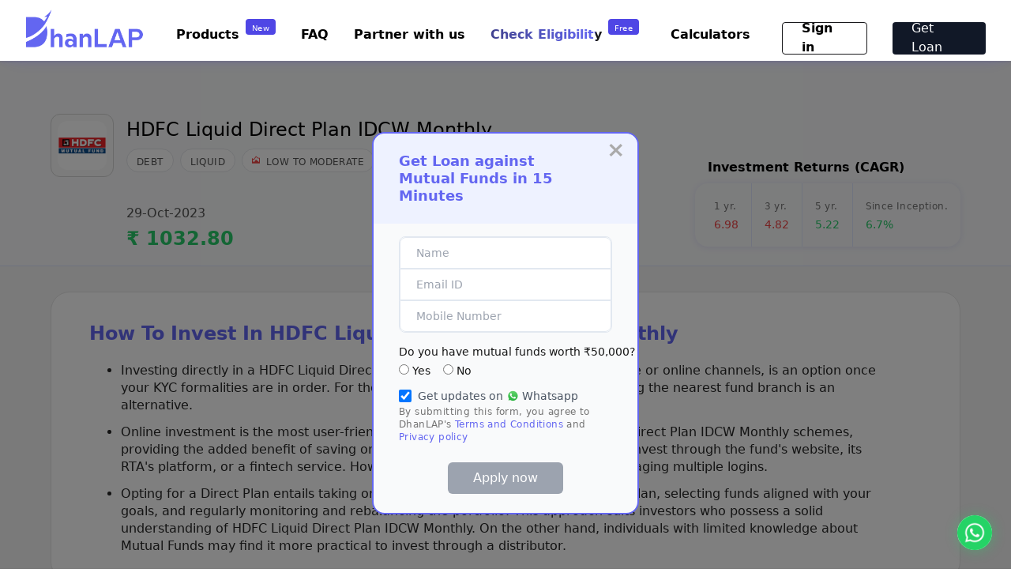

--- FILE ---
content_type: text/html; charset=utf-8
request_url: https://dhanlap.com/mutual-funds/how-to/hdfc-liquid-fund-direct-monthly-dividend
body_size: 160698
content:
<!DOCTYPE html>
<html lang="en" prefix="og: https://ogp.me/ns#">
  <head>
    <meta charset="utf-8"/>
    <meta http-equiv="X-UA-Compatible" content="IE=edge"/>
    <meta name="viewport" content="width=device-width, initial-scale=1.0"/>
    <!-- Header For API call -->
    <meta name="csrf" content="ECE7aCIJI1IOPzESeCkONSkpFHMlElRKOpx2veUdKifPLkmaeAgAGayx">

    <title>How to invest in HDFC Liquid Direct Plan IDCW Monthly| DhanLAP</title>
    <meta name="description" content="Discover the straightforward process of investing in HDFC Liquid Direct Plan IDCW Monthly. Get started now!">
    <meta name="keywords" content="">


    <meta name="robots" content="noindex, nofollow">

    <meta name="facebook-domain-verification" content="4cazqmherm8poweaqjx705hf8tngiy" />
    <link rel="apple-touch-icon" sizes="180x180" href="/apple-touch-icon-dc5c5b8afa9a17745c836ae99af3100f.png?vsn=d">
    <link rel="dark-bubble" href="/dark-bubble-444cea35534af4a9609c903b97c2712f.png?vsn=d">
    <link rel="vcip_background"  href="/vcip_background-b7cf0355ab6313a744bcfdb0b307e555.png?vsn=d">

    <link rel="icon" type="image/png" sizes="32x32" href="/favicon-32x32-99d879aa7d30015f3748a8f4fa292618.png?vsn=d&v=2">
    <link rel="icon" type="image/png" sizes="16x16" href="/favicon-16x16-5d7a4e4963efbcea99bc546c8e467199.png?vsn=d&v=2">
    <link rel="manifest" href="/site-da5386e6ea6ca47d17c84eae09f837f3.webmanifest?vsn=d">

    <!-- default_canonical tag -->
    <link rel="canonical" href="https://dhanlap.com/mutual-funds/how-to/hdfc-liquid-fund-direct-monthly-dividend">

    <!-- Google Material Font Icons -->
    <link rel="stylesheet" href="https://fonts.googleapis.com/css2?family=Material+Symbols+Outlined:opsz,wght,FILL,GRAD@20..48,100..700,0..1,-50..200&display=swap" />
    <meta name="msapplication-TileColor" content="#2b5797">
    <meta name="theme-color" content="#ffffff">


    <meta property="og:title" content="How to invest in HDFC Liquid Direct Plan IDCW Monthly| DhanLAP">

    <meta property="og:description" content="Discover the straightforward process of investing in HDFC Liquid Direct Plan IDCW Monthly. Get started now!" />

    <meta property="og:url" content="https://dhanlap.com/mutual-funds/how-to/hdfc-liquid-fund-direct-monthly-dividend" />
    <meta property="og:site_name" content="DhanLAP">
    <meta property="og:image" itemprop="image" content="/images/dhanlap_logo_I5.png" />
    <meta property="og:image:secure_url" itemprop="image" content="/images/dhanlap_logo_I5.png" />

    <meta property="og:image:width" content="1414" />
    <meta property="og:image:height" content="1414" />
    <meta property="og:type" content="website" />
    <meta property="og:updated_time" content="1443432930" />
<meta content="ECE7aCIJI1IOPzESeCkONSkpFHMlElRKOpx2veUdKifPLkmaeAgAGayx" name="csrf-token">

    <!-- Google Tag Manager -->
    <script>(function(w,d,s,l,i){w[l]=w[l]||[];w[l].push({'gtm.start': new Date().getTime(),event:'gtm.js'});let f=d.getElementsByTagName(s)[0], j=d.createElement(s),dl=l!='dataLayer'?'&l='+l:'';j.async=true;j.src='https://www.googletagmanager.com/gtm.js?id='+i+dl;f.parentNode.insertBefore(j,f);})(window,document,'script','dataLayer','GTM-KNNNZF7');</script>
    <!-- End Google Tag Manager -->
    <!-- Global site tag (gtag.js) - Google Ads: 10870395275 -->
    <script async src="https://www.googletagmanager.com/gtag/js?id=AW-10870395275"></script> <script> window.dataLayer = window.dataLayer || []; function gtag(){dataLayer.push(arguments);} gtag('js', new Date()); gtag('config', 'AW-10870395275'); </script>

  </head>
  <body>
    <link rel="preload" href="/assets/app-562ce131ff7e460ed617c74999d4d911.css?vsn=d" as="style" onload="this.onload=null;this.rel='stylesheet'">

      <!-- Google Tag Manager (noscript) -->
      <noscript><iframe src="https://www.googletagmanager.com/ns.html?id=GTM-KNNNZF7" height="0" width="0" style="display:none;visibility:hidden"></iframe></noscript>
      <!-- End Google Tag Manager (noscript) -->

<link rel="stylesheet" href="https://fonts.googleapis.com/css2?family=Material+Symbols+Outlined:opsz,wght,FILL,GRAD@24,400,0,0" />

<div class="pb-16 sm:pb-20 bg-neutral-100">
    <div class="placeholder absolute w-full bg-white">
        <div style="box-shadow: 0px 8px 16px 0px #4F46E51F; background: #FFFFFF; border-radius: 0px 0px 28px 28px;" class="w-full fixed top-0 z-20 sm:px-14 px-6 py-2">
            <div class="relative flex items-center justify-between">

                    <div class="hidden sm:block">
                        <a href="/" aria-label="DhanLAP" title="DhanLAP" class="block"><img style="width: 150px;" class="object-contain" src="/images/dhanlap_logo_I5.png" alt="DhanLap logo"/></a>
                    </div>
                    <div class="block sm:hidden">
                        <a href="/" aria-label="DhanLAP" title="DhanLAP" class="block"><img style="width: 120px;" class="object-contain" src="/images/dhanlap_logo_I5.png" alt="DhanLap logo"/></a>
                    </div>

              <ul class="flex items-center space-x-4 sm:space-x-8 lg:flex">
                  <div class="rounded-lg pt-2.5 pb-2 px-6 hidden sm:block" style="border: 0.5px solid #6366F1">
                      <div class="flex flex-row">
                          <div class="text-sm italic font-light text-neutral-600 pr-3">Have a question?</div>
                          <div class="material-symbols-outlined pr-2 text-emerald-500" style="font-size: 14px">phone_callback</div>
                          <div class="text-sm font-normal">6379699343</div>
                      </div>
                  </div>

                    <div><a href="/sessions/new" aria-label="Sign in" title="Sign in" class="text-blue-500 transition-colors duration-200 hover:text-indigo-700">Sign in</a></div>
                    <div><a href="/signup" class="inline-flex items-center justify-center h-10 sm:h-12 px-2 sm:px-6 text-white transition duration-200 rounded bg-blue-600 hover:bg-blue-700 focus:shadow-outline focus:outline-none" aria-label="Get Loan" title="Get Loan">Get Loan</a></div>

              </ul>
            </div>
        </div>
    </div>
</div>

      <script defer phx-track-static type="module" src="/assets/app-0ef0d1dde677cd192e074ce01967896f.js?vsn=d"></script>

<link rel="stylesheet" href="https://cdnjs.cloudflare.com/ajax/libs/font-awesome/4.7.0/css/font-awesome.min.css">
<link rel="stylesheet" href="https://unpkg.com/swiper/swiper-bundle.min.css">
<link href="https://fonts.googleapis.com/icon?family=Material+Icons&display=swap" rel="stylesheet">
<!-- pop up screen section -->
<div id="myModal-11" class="modal-11">
  <div class="modal-11-content">
    <div class="sm:mx-4 rounded-2xl bg-gray-50 border-2 border-indigo-500">
      <div class="bg-indigo-50 rounded-t-2xl">
        <span class="close-11 px-4">&times;</span>
        <div class="text-indigo-500 font-bold text-lg px-8 py-6" style="line-height: 22px;">Get Loan against Mutual Funds in 15 Minutes</div>
      </div>
      <div>
<form action="/user/signup" id="users_form" method="post" onsubmit="validate_form(event)"><input name="_csrf_token" type="hidden" hidden value="ECE7aCIJI1IOPzESeCkONSkpFHMlElRKOpx2veUdKifPLkmaeAgAGayx">
        <div class="mx-8 my-4">
          <div class="flex flex-col bg-white rounded-lg border border-bluegray-200">
            <div class="flex flex-row rounded-t-lg pl-5  border border-bluegray-200 justify-between items-center" style="height: 40px;">
              <div class="flex flex-col flex-1">
                <div class="text-xs py-1" id="name_error" style="color: red; display: none;">Enter valid name</div>
                <div class=""><input type="text" name="first_name" id="name" placeholder="Name" class="border-none focus:shadow-outline focus:outline-none text-sm" required></div>
              </div>
              <div class="pr-3 pt-2" style="display: none;">
                <span class="material-icons" id="name_error_sym" style="color: red;">report_problem</span>
              </div>
            </div>
            <div class="flex flex-row h-14 pl-5  border border-bluegray-200 justify-between items-center" style="height: 40px;">
              <div class="flex flex-col flex-1">
                <div class="text-xs py-1" id="email_error" style="color: red; display: none;">Enter valid E-mail</div>
                <div class=""><input type="email" name="email" id="email" placeholder="Email ID" class="border-none focus:shadow-outline focus:outline-none text-sm" onchange="validate_email()" required></div>
              </div>
              <div class="pr-3 pt-2" id="email_error_sym" style="display: none;">
                <span class="material-icons" style="color: red;">report_problem</span>
              </div>
            </div>
            <div class="flex flex-row rounded-b-lg h-14 pl-5  border border-bluegray-200 justify-between items-center" style="height: 40px;">
              <div class="flex flex-col flex-1">
                <div class="text-xs py-1" id="mobile_error" style="color: red; display: none;">Enter valid Mobile Number</div>
                <div class=""><input type="tel" name="mobile" id="mobile" placeholder="Mobile Number" maxlength="10" class="border-none focus:shadow-outline focus:outline-none text-sm" onchange="validate_mobile();" required></div>
              </div>
              <div class="pr-3 pt-2" id="mobile_error_sym" style="display: none;">
                <span class="material-icons" style="color: red;">report_problem</span>
              </div>
            </div>
          </div>
        </div>
        <div class="ml-8 text-xs text-trueGray-500">
<input id="url" name="url" type="hidden" value="">
          <div class="my-4">
            <div class="text-sm text-neutral-900">Do you have mutual funds worth ₹50,000?</div>
            <div class="text-base text-neutral-900 mt-2 flex flex-row">
              <div class="flex flex-row">
                <input type="radio" id="enough_funds_yes" name="enough_funds" value="yes" onchange="radio_select_changed()" class="items-center">
                <label for="enough_funds_yes" class="ml-1 items-center text-sm">Yes</label>
              </div>
              <div class="flex flex-row ml-2">
                <input type="radio" id="enough_funds_no" name="enough_funds" value="no" onchange="radio_select_changed()" class="ml-2 items-center">
                <label for="enough_funds_no" class="ml-1 items-center text-sm">No</label>
              </div>
            </div>
            <!--<div id="error_message" class="text-red-600 ml-2 hidden">Please select an option</div>-->
          </div>
          <div id="is_subscribe" class="flex flex-row">
            <div><input name="is_subscribe" type="hidden" value="false"><input checked="checked" id="users_form_is_subscribe" name="is_subscribe" style="height: 16px; width: 16px;" type="checkbox" value="true"></div>
            <div class="flex flex-row">
              <div class="pl-2 pr-1 text-sm text-gray-600" style="" > Get updates on </div>
              <div><img src="/images/whatsapp.png" width="16px" height="16px" alt="Whatsapp icon"></div>
              <div class="pl-1 text-sm text-gray-600"> Whatsapp </div>
            </div>
          </div>
        </div>

        <div><label>
          <p class="text-xs mx-8 text-trueGray-500">
            By submitting this form, you agree to DhanLAP's
<a class="text-indigo-500" href="/terms" target="_blank">Terms and Conditions</a>
            and
<a class="text-indigo-500" href="/privacy" target="_blank">Privacy policy</a>
          </p></label>
        </div>
        <div class="text-center my-6">
          <div id="enabled_submit" style="display: none"><button type="submit" class="py-2 px-8  rounded-md text-center text-white text-base bg-indigo-500 focus:shadow-outline focus:outline-none">Apply now</button></div>
          <div id="disabled_submit"><button type="submit" class="py-2 px-8  rounded-md text-center text-white text-base bg-gray-400 focus:shadow-outline focus:outline-none" disabled>Apply now</button></div>
        </div>
</form>
      </div>
    </div>
  </div>
</div>
<link href="https://fonts.googleapis.com/icon?family=Material+Icons&display=swap" rel="stylesheet">

<div>
    <div class="hidden sm:block">
        <div class="placeholder absolute w-full">
            <div style="box-shadow: 0 2px 5px rgba(79, 70, 229, 0.1); background: #FFFFFF;" class="w-full fixed top-0 z-20">
                <div class="sm:mx-8 py-2 ml-4">
                    <div class="relative flex items-center justify-between">
                        <div class="flex flex-row">
                            <a href="/" aria-label="DhanLAP" title="DhanLAP" class="block">
                                <img src="/images/dhanlap_logo_I5.png" alt="DhanLap" width="150" height="100">
                            </a>
                        </div>

                        <div class="flex space-x-4 sm:space-x-8 mt-4">
                            <div class="hidden sm:block relative product-container">
                                <div class="flex flex-row">
                                    <div class="pt-2 transition-colors duration-200 hover:text-indigo-600 font-semibold px-2 cursor-pointer product-link">Products</div>
                                    <div class="pt-1 px-2 text-center h-5 text-white rounded bg-indigo-600" style="padding-top: 4px; font-size: 10px; letter-spacing: 0.5px; font-weight: 300;">New</div>
                                </div>
                                <div class="hidden absolute bg-white rounded-lg py-6 w-64 pl-3 product-dropdown" style="margin-top:19px; box-shadow: 2px 2px 6px rgba(79, 70, 229, 0.1), -2px -2px 6px rgba(79, 70, 229, 0.1);">
                                    <!-- Sub-menu content -->
                                    <div class="font-semibold text-indigo-600 transition-colors duration-200">
                                        <div class="pb-2">
                                            <a href="/loan-against-mutual-funds" class="text-sm px-2 py-2 hover:text-neutral-900 hover:bg-neutral-100 hover:rounded">Loan Against Mutual Funds</a>
                                        </div>
                                        <div class="py-2">
                                            <a href="/loan-against-shares" class="text-sm px-2 py-2 hover:text-neutral-900 hover:bg-neutral-100 hover:rounded">Loan Against Shares</a>
                                        </div>
                                        <div class="py-2">
                                            <a href="/fixed-deposit" class="text-sm px-2 py-2 hover:text-neutral-900 hover:bg-neutral-100 hover:rounded">SecureGrow - Fixed Deposit</a>
                                        </div>
                                        <div class="py-2">
                                            <a href="/loan-against-insurance-policy" class="text-sm px-2 py-2 hover:text-neutral-900 hover:bg-neutral-100 hover:rounded">Loan Against Insurance <span class="font-semibold text-emerald-500" style="font-size: 10px;">(coming soon)</span></a>
                                        </div>
                                        <div class="pt-2">
                                            <a href="/loan-against-securities" class="text-sm px-2 py-2 hover:text-neutral-900 hover:bg-neutral-100 hover:rounded">Loan Against Securities</a>
                                        </div>
                                    </div>
                                </div>
                            </div>
                            <div class="hidden sm:block pt-2"><a href="/faq" aria-label="FAQ" title="FAQ" class="transition-colors duration-200 hover:text-indigo-600 font-semibold">FAQ</a></div>
                            <div class="hidden sm:block pt-2"><a href="/partner" aria-label="Partner with us" title="Partner with us" class="transition-colors duration-200 hover:text-indigo-600 font-semibold">Partner with us</a></div>
                            <div class="hidden sm:block">
                                <a href="/check-limit/loan-against-mutual-funds" class="flex flex-row" aria-label="Check Eligibility" title="Check Eligibility">
                                    <div class="gradient-text font-semibold pt-2 pr-2">Check Eligibility</div>
                                    <div class="pt-1 px-2 text-center h-5 text-white rounded bg-indigo-600" style="padding-top: 4px; font-size: 10px; letter-spacing: 0.5px; font-weight: 300;">Free</div>
                                </a>
                            </div>

                            <div class="hidden sm:block relative product-container">
                                <div class="pt-2 transition-colors duration-200 hover:text-indigo-600 font-semibold px-2 cursor-pointer product-link">Calculators</div>
                                <div class="hidden absolute bg-white rounded-lg py-6 w-72 pl-3 product-dropdown" style="margin-top:19px; box-shadow: 2px 2px 6px rgba(79, 70, 229, 0.1), -2px -2px 6px rgba(79, 70, 229, 0.1);">
                                    <!-- Sub-menu content -->
                                    <div class="font-semibold text-indigo-600 transition-colors duration-200">
                                        <div class="pb-2">
                                            <a href="https://dhanlap.com/l/calculators/loan-against-mutual-fund-calculator/" class="text-sm px-2 py-2 hover:text-neutral-900 hover:bg-neutral-100 hover:rounded">Loan Against Mutual Fund Calculator</a>
                                        </div>
                                        <div class="py-2">
                                            <a href="https://dhanlap.com/l/calculators/mutual-fund-return-calculator/" class="text-sm px-2 py-2 hover:text-neutral-900 hover:bg-neutral-100 hover:rounded">Online Mutual Fund Return Calculator</a>
                                        </div>
                                        <div class="py-2">
                                            <a href="https://dhanlap.com/l/calculators/loan-against-securities-calculator/" class="text-sm px-2 py-2 hover:text-neutral-900 hover:bg-neutral-100 hover:rounded">Loan Against Securities Calculator</a>
                                        </div>
                                        <div class="pt-2">
                                            <a href="https://dhanlap.com/l/calculators/loan-against-shares-calculator/" class="text-sm px-2 py-2 hover:text-neutral-900 hover:bg-neutral-100 hover:rounded">Loan Against Shares Calculator</a>
                                        </div>
                                    </div>
                                </div>
                            </div>

                                <div><a class="inline-flex items-center justify-center h-10 sm:h-12 px-2 sm:px-6 rounded font-semibold transition-colors duration-200 hover:text-gray-500" href="/sessions/new" style="border: 1px solid #18181B; width:108px; height:41px;">Sign in</a></div>
                                <div><a href="/signup" class="inline-flex items-center justify-center h-10 sm:h-12 px-2 sm:px-6 text-white rounded bg-gray-900 hover:bg-indigo-600" style="width:118px; height:41px;" aria-label="Get Loan" title="Get Loan">Get Loan</a></div>

                        </div>
                    </div>
                </div>
            </div>
        </div>
    </div>

    <div class="sm:hidden block">
        <div class="placeholder absolute w-full">
            <div style="box-shadow: 0 2px 5px rgba(79, 70, 229, 0.1); background: #FFFFFF;" class="w-full fixed top-0 z-20">
                <div class="py-2 pl-3">
                    <div class="relative flex items-center justify-between">
                        <div class="flex flex-row">
                            <a href="/" aria-label="DhanLAP" title="DhanLAP">
                                <img src="/images/dhanlap_logo_I5.png" alt="DhanLap" width="150" height="100">
                            </a>
                        </div>

                        <div class="flex items-center space-x-4 sm:space-x-8">
                            <button id="menu" class="flex justify-center pr-8 pt-3"><span class="material-icons">menu</span></button>
                            <div id="menuModal" style="box-shadow: 0 2px 5px rgba(79, 70, 229, 0.1); background: #FFFFFF;" class="min-h-full bg-white modal overflow-hidden fixed z-30 right-0 top-0 hidden pt-2.5 w-full">
                                <div class="flex flex-row justify-between pb-3" style="box-shadow: 0 2px 5px rgba(79, 70, 229, 0.1); background: #FFFFFF;">
                                    <div class="pl-4">
                                        <a href="/"><img src="/images/dhanlap_logo_I5.png" alt="DhanLap" width="150" height="100"></a>
                                    </div>
                                    <div class="pt-1">
                                        <div class="rounded-full-10 bg-indigo-50 flex items-center mt-2 pl-2 mx-6">
                                            <span style="color: #171717;" class="material-icons close cursor-pointer">close</span>
                                        </div>
                                    </div>
                                </div>
                                <div class="flex flex-col mx-6">
                                    <div class="text-indigo-600 font-bold text-2xl pt-10 pb-6">Menu</div>
                                    <div class="relative mb-10">
                                        <div class="product-toggle-container">
                                            <div class="flex flex-row product-toggle-button cursor-pointer">
                                                <a href="" aria-label="Product" title="Product" class="font-semibold pr-2 text-2xl">Products</a>
                                                <div class="px-2 text-center h-5 text-white rounded bg-indigo-600 mt-1" style="padding-top: 3px; font-size: 10px; letter-spacing: 0.5px">New</div>
                                            </div>

                                            <div class="hidden product-toggle-dropdown">
                                                <div class="flex flex-col mt-4">
                                                    <a href="/loan-against-mutual-funds" class="text-lg py-2 text-neutral-600">Loan Against Mutual Funds</a>
                                                    <a href="/loan-against-shares" class="text-lg py-2 text-neutral-600">Loan Against Shares</a>
                                                    <a href="/fixed-deposit" class="text-lg py-2 text-neutral-600">SecureGrow - Fixed Deposit</a>
                                                    <!--
                                                    <a href="/investments/gold" class="text-lg py-2 text-neutral-600">GoldNest</a>
                                                    -->
                                                    <a href="/loan-against-insurance-policy" class="text-lg py-2 text-neutral-600">Loan Against Insurance <span class="font-semibold text-emerald-500" style="font-size: 12px;">(coming soon)</span></a>
                                                    <a href="/loan-against-securities" class="text-lg pt-2 text-neutral-600">Loan Against Securities</a>
                                                </div>
                                            </div>
                                        </div>
                                        <div class="py-6"><a href="/faq" aria-label="FAQ" title="FAQ" class="font-semibold text-2xl">FAQ</a></div>
                                        <div class="pb-6"><a href="/partner" aria-label="Partner with us" title="Partner with us" class="font-semibold text-2xl">Partner with us</a></div>
                                        <div class="product-toggle-container">
                                            <div class="product-toggle-button cursor-pointer">
                                                <a href="" aria-label="Calculators" title="Calculators" class="font-semibold pr-2 text-2xl">Calculators</a>
                                            </div>

                                            <div class="hidden product-toggle-dropdown">
                                                <div class="flex flex-col mt-4">
                                                    <a href="https://dhanlap.com/l/calculators/loan-against-mutual-fund-calculator/" class="text-lg py-2 text-neutral-600">Loan Against Mutual Fund Calculator</a>
                                                    <a href="https://dhanlap.com/l/calculators/mutual-fund-return-calculator/" class="text-lg py-2 text-neutral-600">Online Mutual Fund Return Calculator</a>
                                                    <a href="https://dhanlap.com/l/calculators/loan-against-securities-calculator/" class="text-lg py-2 text-neutral-600">Loan Against Securities Calculator</a>
                                                    <a href="https://dhanlap.com/l/calculators/loan-against-shares-calculator/" class="text-lg pt-2 text-neutral-600">Loan Against Shares Calculator</a>
                                                </div>
                                            </div>
                                        </div>
                                        <a href="/check-limit/loan-against-mutual-funds" class="flex flex-row pt-4" aria-label="Check Eligibility" title="Check Eligibility">
                                            <div class="gradient-text font-semibold pt-2 pr-2 text-2xl">Check Eligibility</div>
                                            <div class="px-2 text-center h-5 text-white rounded bg-indigo-600 mt-1" style="padding-top: 3px; font-size: 10px; letter-spacing: 0.5px; font-weight: 300;">Free</div>
                                        </a>
                                    </div>
                                </div>

                                <div class="flex flex-col">
                                    <div style="position: fixed; bottom: 38px; left: 0; right: 0;">

                                        <div class="flex justify-center text-indigo-500"><a class="inline-flex items-center font-bold text-lg" href="/sessions/new">Sign in</a></div>
                                        <div class="flex justify-center pt-8 mx-6"><a href="/signup" class="text-base w-full text-center text-white rounded bg-indigo-500 py-3" aria-label="Get Loan" title="Get Loan">Get Loan Now</a></div>
                                    </div>

                                </div>
                            </div>
                        </div>
                    </div>
                </div>
            </div>
        </div>
    </div>
</div>


<style>
    /* This CSS makes the dropdown appear when the parent link is hovered or focused */

    .rounded-full-10 {
        border-radius: 50%;
        width: 40px;
        height: 40px;
    }
    .flex-05 {
        width: 40px;
        height: 25px;
        top: 25px;
        left: 119px;
        border-radius: 4px;
    }

    .gradient-text {
        background-image: linear-gradient(90deg, #171717 0%, #6366F1 100%);
        background-size: 200% 100%;
        color: transparent;
        -webkit-background-clip: text;
        background-clip: text;
        animation: shimmer 3s infinite;
    }

    @keyframes shimmer {
        0% {
            background-position: 100% 0;
        }
        100% {
            background-position: -100% 0;
        }
    }
</style>

<script>
    document.addEventListener("DOMContentLoaded", function() {
        const currentUrl = window.location.pathname;
        const desktopLinkContainer = document.getElementById("partner-with-us-link");
        const mwebLinkContainer = document.getElementById("mweb-partner-with-us-link");

        // Render links based on current URL
        if (currentUrl === '/') {
            if (desktopLinkContainer) {
                desktopLinkContainer.innerHTML = `
        <a href="#partner_with" aria-label="Partner with us" title="Partner with us" class="transition-colors duration-200 hover:text-indigo-600 font-semibold">
          Partner with us
        </a>`;
            }

            if (mwebLinkContainer) {
                mwebLinkContainer.innerHTML = `
        <div class="py-8">
          <a href="#mweb_partner_with" aria-label="Partner with us" title="Partner with us" class="font-semibold text-2xl" id="mwebPartnerWithUsLink">
            Partner with us
          </a>
        </div>`;
            }
        }

        // Modal functionality
        let modal = document.getElementById("menuModal");
        let btn = document.getElementById("menu");
        let span = document.getElementsByClassName("close")[0];

        btn.onclick = function() {
            modal.style.display = "block";
        }

        span.onclick = function() {
            modal.style.display = "none";
        }

        // Close the modal when clicking outside of it
        window.onclick = function(event) {
            if (event.target == modal) {
                modal.style.display = "none";
            }
        }

        // Close the modal when clicking on the "Partner with us" link for mweb
        const partnerWithUsLink = document.getElementById("mwebPartnerWithUsLink");
        if (partnerWithUsLink) {
            partnerWithUsLink.onclick = function() {
                modal.style.display = "none";
            }
        }
    });

    /* This makes the dropdown appear when the parent link is hovered or focused in web*/
    document.querySelectorAll('.product-container').forEach(container => {
        const link = container.querySelector('.product-link');
        const dropdown = container.querySelector('.product-dropdown');

        let isDropdownVisible = false;

        function showDropdown() {
            dropdown.style.display = 'block';
            isDropdownVisible = true;
        }

        function hideDropdown() {
            dropdown.style.display = 'none';
            isDropdownVisible = false;
        }

        link.addEventListener('mouseenter', () => {
            showDropdown();
        });

        dropdown.addEventListener('mouseleave', () => {
            hideDropdown();
        });

        link.addEventListener('click', (e) => {
            e.preventDefault();
            isDropdownVisible ? hideDropdown() : showDropdown();
        });
    });
</script>


<script>
    document.querySelectorAll('.product-toggle-container').forEach(container => {
        const toggleButton = container.querySelector('.product-toggle-button');
        const dropdown = container.querySelector('.product-toggle-dropdown');
        let isDropdownVisible = false;

        function showDropdown() {
            dropdown.style.display = 'block';
            isDropdownVisible = true;
        }

        function hideDropdown() {
            dropdown.style.display = 'none';
            isDropdownVisible = false;
        }

        toggleButton.addEventListener('click', (e) => {
            e.preventDefault();
            isDropdownVisible ? hideDropdown() : showDropdown();
        });

        document.addEventListener('click', (e) => {
            if (!container.contains(e.target)) {
                hideDropdown();
            }
        });
    });
</script>
<!-- web section start of all screen-->
<div class="hidden sm:block">
<section class="w-full bg-neutral-100">
  <div class="bg-gray-50 pt-16 border-b border-indigo-100">
    <div class="xs:flex-col justify-between mb-3 md:mb-4 md:flex max-w-6xl mx-auto">
      <div class="">
        <div class="flex flex-row">

          <div class="">
            <img class="w-20 bg-neutral-50 rounded-xl border border-neutral-300 p-2" src="/images/HDFC-Mutual-Fund.png" alt="HDFC-Mutual-Fund Logo"/>
          </div>
          <div class="flex flex-col">
            <h1 class="pl-4 pt-1 text-xl sm:text-2xl font-normal">HDFC Liquid Direct Plan IDCW Monthly</h1>
            <div class="text-xs py-2 pl-4 bg-gray-50 flex flex-wrap space-x-2">
              <p class="font-normal text-neutral-600 rounded-l-full rounded-r-full border bg-white px-3 pt-2 uppercase">
Debt
              </p>

              <p class="font-normal text-neutral-600 rounded-l-full rounded-r-full border bg-white px-3 pt-2 uppercase">
Liquid
              </p>

              <div class="font-normal text-neutral-600 rounded-l-full rounded-r-full border bg-white px-3 pt-2 pb-1 uppercase">
                <div class="flex flex-row">
                  <p class="flex gap-2">
                    <svg width="10" height="10" viewBox="0 0 17 17" fill="none" xmlns="http://www.w3.org/2000/svg">
                      <path d="M0 16.4999V4.99985L3.625 7.69985L8.6 0.724854L13.325 4.49985H17V16.4999H0ZM4.5 13.9999L8.5 8.49985L15.5 13.9499V5.99985H12.8L8.9 2.87485L3.95 9.82485L1.5 7.99985V11.5999L4.5 13.9999Z" fill="#EF4444"/>
                    </svg>
                  <p class="pl-2">
Low to Moderate
                  </p>
                  </p>
                </div>
              </div>
            </div>
          </div>
        </div>
        <div class="pt-8 px-24">
          <p class="">

            <div class="text-base text-neutral-600 font-normal">29-Oct-2023</div>


            <div class="text-2xl font-semibold pt-1" style="color: #29CC6A;"> ₹ 1032.80</div>

          </p>
        </div>
      </div>
      <div>
        <p class="text-base font-semibold pt-14 pb-2 px-4">Investment Returns (CAGR)</p>
        <div class="flex max-w-sm rounded-2xl pl-2 mb-2" style="box-shadow: 0px 1px 8px rgba(79, 70, 229, 0.12);">
          <p class="p-4">
            <span class="text-xs text-neutral-500 font-normal">1 yr.</span><br>

              <span class="text-sm font-normal" style="color: #EF4444;">6.98</span>

          </p>
          <p class="p-4 border-x border-indigo-100">
            <span class="text-xs text-neutral-500 font-normal">3 yr.</span><br>

              <span class="text-sm font-normal" style="color: #EF4444;">4.82</span>

          </p>
          <p class="p-4 border-r border-indigo-100">
            <span class="text-xs text-neutral-500 font-normal">5 yr.</span><br>

              <span class="text-sm font-normal" style="color: #29CC6A;">5.22</span>

          </p>
          <p class="p-4">
            <span class="text-xs text-neutral-500 font-normal">Since Inception.</span><br>

              <span class="text-sm font-normal" style="color: #29CC6A;">6.7%</span>

          </p>
        </div>
      </div>
    </div>
  </div>

  <div class="max-w-6xl mx-auto bg-white py-6 px-10 sm:pt-4 sm:pb-8 sm:px-12 mb-6 sm:mt-8 border border-neutral-200 rounded-3xl">
    <div class="flex flex-row justify-between">
      <h2 class="sm:text-2xl text-xl font-semibold text-indigo-500 pt-5">How To Invest In HDFC Liquid Direct Plan IDCW Monthly</h2>
    </div>
    <ul class="sm:mx-10 mx-4 sm:mt-4 mt-0 list-disc">
      <li class="sm:text-base text-sm text-neutral-800 pt-1" style="line-height: 22px;">Investing directly in a HDFC Liquid Direct Plan IDCW Monthly, either through offline or online channels,
        is an option once your KYC formalities are in order. For those who prefer traditional methods,
        visiting the nearest fund branch is an alternative.</li>
      <li class="sm:text-base text-sm text-neutral-800 pt-3" style="line-height: 22px;">Online investment is the most user-friendly way to directly invest in HDFC Liquid Direct Plan IDCW Monthly schemes, providing the added benefit of saving on commissions.
        You have the flexibility to invest through the fund's website, its RTA's platform, or a fintech service.
        However, online investing might require managing multiple logins.
      </li>
      <li class="sm:text-base text-sm text-neutral-800 pt-3" style="line-height: 22px;">Opting for a Direct Plan entails taking on the responsibility of crafting a financial plan,
        selecting funds aligned with your goals, and regularly monitoring and rebalancing the portfolio.
        This approach suits investors who possess a solid understanding of HDFC Liquid Direct Plan IDCW Monthly.
        On the other hand, individuals with limited knowledge about Mutual Funds may find it more practical to invest through a distributor.</li>
    </ul>
  </div>

  <div class="max-w-6xl mx-auto flex-col align-center bg-white py-8 px-4 sm:py-8 sm:px-12 my-8 border border-neutral-200 rounded-3xl">
    <h2 class="sm:text-2xl text-lg text-indigo-500 pb-3 font-semibold">Investing in HDFC Liquid Direct Plan IDCW Monthly can be simplified into five straightforward steps for individuals looking to start</h2>
    <div class="flex flex-row pt-3">
      <div class="flex text-indigo-500 sm:text-base text-sm w-16 font-semibold">Step 1</div>
      <div class="sm:text-base text-sm text-neutral-800 flex-1" style="line-height: 22px;">Begin by assessing your risk profile, understanding your capacity for risk.
        This step is crucial to determine the level of risk you can take on when investing in Mutual Funds.</div>
    </div>
    <div class="flex flex-row pt-3">
      <div class="flex text-indigo-500 sm:text-base text-sm w-16 font-semibold">Step 2</div>
      <div class="sm:text-base text-sm text-neutral-800 flex-1" style="line-height: 22px;">Once you've completed your risk assessment, the next step is asset allocation. This involves dividing your investment between different asset classes,
        such as stocks and bonds, to achieve a balanced risk profile.</div>
    </div>
    <div class="flex flex-row pt-3">
      <div class="flex text-indigo-500 sm:text-base text-sm w-16 font-semibold">Step 3</div>
      <div class="sm:text-base text-sm text-neutral-800 flex-1" style="line-height: 22px;">The third step is to identify Mutual Funds that correspond to each asset class.
        You can evaluate these funds based on their past performance and investment objectives to make informed comparisons.</div>
    </div>
    <div class="flex flex-row pt-3">
      <div class="flex text-indigo-500 sm:text-base text-sm w-16 font-semibold">Step 4</div>
      <div class="sm:text-base text-sm text-neutral-800 flex-1" style="line-height: 22px;"> Choose the specific Mutual Funds scheme in which you want to invest.
        You can initiate the application process either online or through offline channels.</div>
    </div>
    <div class="flex flex-row pt-3">
      <div class="flex text-indigo-500 sm:text-base text-sm w-16 font-semibold">Step 5</div>
      <div class="sm:text-base text-sm text-neutral-800 flex-1" style="line-height: 22px;">Diversify your investments and regularly monitor your portfolio to enhance your chances of achieving better
        results and higher profits.</div>
    </div>
  </div>

  <div class="flex-col max-w-6xl mx-auto flex-col align-center bg-white sm:pt-3 my-8 border border-neutral-200 rounded-3xl">
    <h2 class="sm:text-2xl text-lg text-indigo-500 pb-3 font-semibold pt-8 sm:px-12 px-4">Investing in HDFC Liquid Direct Plan IDCW Monthly online can be done in two primary ways</h2>
    <div class="sm:mx-14 mx-4 my-4">
      <div class="relative">
        <svg class="absolute top-0 left-0" width="32" height="32" viewBox="0 0 48 48">
          <circle cx="24" cy="24" r="20" fill="#6366F1" />
          <text x="50%" y="50%" text-anchor="middle" fill="#FFFFFF" font-size="14" font-weight="bold" dominant-baseline="central">1</text>
        </svg>
        <div class="ml-14">
          <p class="sm:text-base text-sm" style="line-height: 22px;">Creating an account on the official website of an Asset Management Company (AMC): HDFC Mutual Fund has its official website where you can explore a variety of mutual funds in different categories. To invest, follow the instructions on the AMC's website,
            complete the required information, and submit your application. The KYC process can also be completed online, making use of your Aadhar Number and PAN. Your provided information is verified in the background, and you can start investing once successfully verified.</p>
        </div>
      </div>
    </div>
    <div class="sm:mx-14 mx-4 my-6">
      <div class="relative">
        <svg class="absolute top-0 left-0" width="32" height="32" viewBox="0 0 48 48">
          <circle cx="24" cy="24" r="20" fill="#6366F1" />
          <text x="50%" y="50%" text-anchor="middle" fill="#FFFFFF" font-size="14" font-weight="bold" dominant-baseline="central">2</text>
        </svg>
        <div class="ml-14">
          <p class="sm:text-base text-sm" style="line-height: 22px;">Using a mobile app: HDFC Mutual Fund provide mobile applications for investing in mutual funds, making the process quick and hassle-free.
            These apps allow investors to invest in various mutual fund schemes, check account statements, buy or sell units,
            and access important portfolio details. Additionally, investors can explore and invest in funds from different fund houses through these apps.</p>
        </div>
      </div>
    </div>
  </div>

  <div class="my-6 max-w-6xl mx-auto">
    <div class="flex flex-row justify-evenly space-x-4">
      <div>
      <div class="relative mt-8">
        <h2 class="absolute text-center text-lg font-medium bg-indigo-50 border border-indigo-500 w-48 py-2" style="top: -25px; border-radius: 16px 16px 16px 0;">Fund Overview</h2>
      <div class="max-w-4xl mx-auto rounded-2xl bg-white border border-indigo-200 px-8 pt-3 pb-10" style="box-shadow: 0px 1px 8px rgba(79, 70, 229, 0.12);">
        <div class="flex flex-row mt-4 py-3" style="border-bottom: 0.5px solid #E5E5E5;">
        <p class="w-36">
          <span class="text-sm text-neutral-500 font-medium">Fund Size (Rs.)</span>
          <br/>

            <span class="text-base text-neutral-900 font-normal">47502 Cr</span>

        </p>

          <p class="pr-3">
            <span class="text-sm text-neutral-500 font-medium">Exit Load</span>
            <br />
            <span class="text-base text-neutral-900 font-normal">Exit load of 0.0070% if redeemed within 1 day, 0.0065% if redeemed within 2 days, 0.0060% if redeemed within 3 days, 0.0055% if redeemed within 4 days, 0.0050% if redeemed within 5 days, 0.0045% if redeemed within 6 days.</span>
          </p>

          <p class="w-36">
            <span class="text-sm text-neutral-500 font-medium">Scheme Type</span>
            <br />
            <span class="text-base text-neutral-900 font-normal">Dividend</span>
          </p>

          <p class="w-36">
            <span class="text-sm text-neutral-500 font-medium">ISIN</span>
            <br />
            <span class="text-base text-neutral-900 font-normal">INF179KB1HQ7</span>
          </p>
        </div>
        <div class="flex flex-row py-3" style="border-bottom: 0.5px solid #E5E5E5;">
          <p class="w-36">
            <span class="text-sm text-neutral-500 font-medium">Expense Ratio</span>
            <br />

              <span class="text-base text-neutral-900 font-normal">0.2%</span>

          </p>

          <p class="w-36">
            <span class="text-sm text-neutral-500 font-medium">Minimum SIP (Rs.)</span>
            <br />
            <span class="text-base text-neutral-900 font-normal">500</span>
          </p>

          <p class="w-36">
            <span class="text-sm text-neutral-500 font-medium">Launch Date</span>
            <br />
            <span class="text-base text-neutral-900 font-normal">01-Jan-2013</span>
          </p>

          <p class="w-64 inline-block break-words">
            <span class="text-sm text-neutral-500 font-medium">Fund House</span>
            <br />
            <span class="text-base text-neutral-900 font-normal">HDFC Mutual Fund</span>
          </p>
        </div>
      </div>
      </div>
      </div>
     <div class="max-w-2xl mx-auto">
      <div class="container mt-8">
        <div class="image-container">
          <img src="/images/seo_loan_02.png" style="width: 100%;" id="myImage" alt="scrolling banner image">
        </div>

        <div class="json-container" id="lottie-loader">
          <!-- JSON content will be dynamically loaded here -->
        </div>
      </div>
     </div>
    </div>
  </div>

  <!-- Start of SIP calculator section -->
  <div class="max-w-6xl mx-auto mt-16">
    <div class="relative">
      <h2 class="absolute text-center text-lg font-medium bg-indigo-50 border border-indigo-500 max-w-xl px-10 py-2" style="top: -25px; border-radius: 16px 16px 16px 0;">Investment Returns Calculator</h2>
      <div class="px-2 sm:px-16 border border-indigo-200 bg-white rounded-2xl mt-4" style="box-shadow: 0px 8px 14px rgba(79, 70, 229, 0.12);">
        <div class="flex flex-row justify-center pt-10 pb-10">
          <div class="pr-10 pt-6">
            <div class="flex flex-row justify-evenly px-16 pb-4">
              <div class="radio-1-container pr-10">
                <input type="radio" id="monthlySIP" name="investmentType" value="sip" checked>
                <label class="radio-label" for="monthlySIP">Monthly SIP</label>
              </div>

              <div class="radio-1-container">
                <input type="radio" id="lumpSum" name="investmentType" value="lumpsum">
                <label class="radio-label" for="lumpSum">Lump Sum</label>
              </div>
            </div>
              <div class="pt-8 pb-4">
                <div class="flex flex-row justify-between pb-2">
                  <div for="monthlyInvestmentAmount" class="text-left">Monthly investment</div>
                  <div>
                    <span>₹</span><span id="monthlyInvestmentAmountDisplay">10000</span>
                  </div>
                </div>
                <input type="range" id="monthlyInvestmentAmount" class="range-slider" min="500" max="100000" step="500"
                       value="10000" oninput="updateRangeColor(this.value)">
              </div>
              <div class="py-4">
                <div class="flex flex-row justify-between pb-2">
                  <div for="investmentDuration" class="text-left">Time period</div>
                  <div>
                    <span id="investmentDurationDisplay">3</span><span>yr</span>
                  </div>
                </div>
                <input type="range" id="investmentDuration" class="range-slider" min="1" max="30" step="1" value="3"
                       oninput="updateRangeColor_2(this.value)">
              </div>
              <div class="py-4">
                <div class="flex flex-row justify-between pb-2">
                  <div for="annualReturn" class="text-left">Expected Annual Return</div>
                  <div>
                    <span id="annualReturnDisplay">10</span><span>%</span>
                  </div>
                </div>
                <input type="range" id="annualReturn" class="range-slider" min="1" max="20" step="0.5" value="10"
                       oninput="updateRangeColor_3(this.value)">
              </div>
          </div>

          <div class="px-10 bg-gray-50 rounded-xl pb-2 ml-10">
            <div class="text-center pt-6 pb-2 text-sm font-medium">Your results</div>
            <div class="" style="border-top: 0.5px solid #E5E5E5;"></div>
            <div class="text-sm text-neutral-800 pt-6">Total Value of your Investment:</div>
            <div id="resultBar">
              <div id="returnIndicator"></div>
              <div id="investmentIndicator"></div>
            </div>
            <div class="flex flex-row">
              <div>
                <span class="color-box" style="background-color: #E5E5E5; width: 10px; height: 10px; display: inline-block; margin-right: 5px;"></span>
                <span class="text-sm">Invested Amount</span>
              </div>
              <div class="px-4">
                <span class="color-box" style="background-color: #29CC6A; width: 10px; height: 10px; display: inline-block; margin-right: 5px;"></span>
                <span class="text-sm">Est. Returns</span>
              </div>
            </div>
            <div class="pt-4">
              <div class="">
                <div id="result">Result will be displayed here</div>
              </div>
            </div>
        </div>
        </div>
      </div>
    </div>
  </div>

  <!-- Start of calculator section -->
  <div class="max-w-6xl mx-auto mt-16">
  <div class="relative">
    <h2 class="absolute text-center text-lg font-medium bg-indigo-50 border border-indigo-500 max-w-xl px-10 py-2" style="top: -25px; border-radius: 16px 16px 16px 0;">Have mutual funds? Need money? Pledge them instead of selling.</h2>

        <div class="px-2 sm:px-16 border border-indigo-200 bg-white rounded-2xl mt-4" style="box-shadow: 0px 8px 14px rgba(79, 70, 229, 0.12);">
          <div class="mt-8 mx-6">
            <div class="flex flex-row mx-auto w-2/4 pt-8 pb-2">
              <div class="flex-1 sm:mr-4">
                <span class="mt-3 text-base font-medium">Total Value of your mutual fund</span>
                <div class="border border-indigo-500 text-sm font-normal bg-indigo-50 text-gray-900 rounded-lg mt-3">
                  <div class="relative">
                    <span class="absolute mt-4 ml-4 cursor-pointer text-sm">₹</span>
                    <input
                            id="loan_amount"
                            type="number"
                            class="text-base bg-indigo-50 ml-7 m-2 pt-1 border-0 focus:outline-none"
                            value="100000"
                            onkeyup="valuesChange()"
                            onblur="make_minimum_value()"
                            maxlength="11"
                            oninput="validateInput(this)"
                    />
                  </div>
                </div>
              </div>
              <div class="flex-1 sm:ml-4 mt-6 sm:mt-0">
                <div class="text-gray-900 rounded-2xl h-[72px]" style="background: linear-gradient(to bottom, #ECFDF5, #FFFFFF);">
                  <div class="relative inline-block w-full h-full">
                    <div class="mt-3 text-center text-base font-normal">You are eligible for</div>
                    <div class="text-2xl justify-center flex flex-row mt-1" style="color: #10B981">
                      <span>₹</span>
                      <div id="eligible_loan_amount" class="text-center">50,000</div>
                    </div>
                  </div>
                </div>
              </div>
            </div>
            <div class="flex flex-row justify-between mx-auto w-2/4">
              <div class="mt-2 text-sm text-trueGray-500 pl-2">Minimum portfolio value: ₹50,000</div>
              <div class="mt-2 text-sm text-trueGray-500 pr-12">Interest Rate: 10% *</div>
            </div>
            <div class="flex flex-col justify-between sm:mx-auto sm:w-5/12">
              <div class="flex flex-row mt-6">
                <div class="text-base">Choose tenure</div>
              </div>
              <div class="py-4 sm:flex sm:flex-row sm:justify-between">
                <label class="pr-2">
                  <input
                          type="radio"
                          name="tenure"
                          value="6"
                          onchange="valuesChange();"
                  />
                  <span class="px-1">6 mon</span>
                </label>
                <label class="px-2">
                  <input
                          type="radio"
                          name="tenure"
                          value="12"
                          onchange="valuesChange();"
                          checked
                  />
                  <span class="px-1">12 mon</span>
                </label>
                <label class="px-2">
                  <input
                          type="radio"
                          name="tenure"
                          value="18"
                          onchange="valuesChange();"
                  />
                  <span class="px-1">18 mon</span>
                </label>
                <div class="mt-3 sm:mt-0">
                  <label class="px-2">
                    <input
                            type="radio"
                            name="tenure"
                            value="24"
                            onchange="valuesChange();"
                    />
                    <span class="px-1">24 mon</span>
                  </label>
                </div>
              </div>
            </div>

            <div class="relative hidden sm:block mt-4 text-center text-sm uppercase text-neutral-900">
              <div style="display: inline-block; position: relative;">
                <span style="position: absolute; top: 45%; left: -100px; width: 95px; height: 1px; background-color: #A3A3A3;"></span>
                <span style="position: absolute; top: 45%; right: -100px; width: 95px; height: 1px; background-color: #A3A3A3;"></span>
                installment options
              </div>
            </div>
            <div class="relative block sm:hidden mt-4 text-center text-sm uppercase text-neutral-900">
              <div style="display: inline-block; position: relative;">
                <span style="position: absolute; top: 45%; left: -73px; width: 65px; height: 1px; background-color: #A3A3A3;"></span>
                <span style="position: absolute; top: 45%; right: -73px; width: 65px; height: 1px; background-color: #A3A3A3;"></span>
                installment options
              </div>
            </div>

            <div class="flex flex-row justify-center my-6 space-x-8">
              <div class="shadow-element border-indigo-400 border bg-indigo-50 w-40 rounded-lg">
                <div class="flex flex-row justify-between px-4">
                  <div class="text-sm uppercase pt-6">Balloon</div>
                  <div style="padding-top: 18px;">
                  <span class="tooltip">
                    <span class="material-symbols-outlined" style="font-size: 20px;">help</span>
                    <span class="tooltiptext shadow">
                      <div class="p-3">
                        <div class="flex-row flex justify-start items-center ">
                            <p class="text-gray-900 text-base pr-1"> Balloon Payment</p>
                            <p class="text-xs text-indigo-500">(Interest only) </p>
                        </div>
                        <p class="text-gray-900 text-sm pt-3"> Pay monthly installments towards interest only. Settle the principal at the end of tenure.</p>
                      </div>
                    </span>
                  </span>
                  </div>
                </div>
                <div class="flex flex-col pb-4 px-4">
                  <div class="pt-2 flex flex-row text-neutral-900 text-xl font-bold"> <!-- Adjusted padding top and bottom -->
                    <span>₹</span>
                    <div id="balloon_result">416</div>
                  </div>
                  <div class="text-xs">per month</div>
                </div>
              </div>

              <div class="border border-gray-200 shadow-element bg-white w-40 rounded-lg">
                <div class="flex flex-row justify-between px-4">
                  <div class="text-sm uppercase pt-6">EMI</div>
                </div>
                <div class="flex flex-col pb-4 px-4">
                  <div class="pt-3 flex flex-row text-neutral-900 text-xl font-bold"> <!-- Adjusted padding top and bottom -->
                    <span>₹</span>
                    <div id="emi_result">4395</div>
                  </div>
                  <div class="text-xs">per month</div>
                </div>
              </div>
            </div>
            <div class="pb-14 pt-6 text-center">
              <a href="/signup" class="bg-indigo-600 border border-indigo-700 px-14 py-3 text-base font-normal rounded-md text-white">Apply For Loan</a>
            </div>
          </div>
        </div>
  </div>
  </div>

  <!-- Start of internal links section  -->



  <h2 class="max-w-6xl mx-auto font-medium text-lg mt-10 pl-4">Check out how to invest in other top performing mutual funds</h2>
  <div class="max-w-6xl mx-auto mt-4 flex flex-row">




        <div class="w-1/3 mr-2 bg-white px-4 pb-6 pt-4 border border-neutral-200 rounded-[24px]">
          <a href="/mutual-funds/trust-mf-liquid-fund-direct-dividend-weekly">
      <div class="">
        <div class="flex-col">
            <div class="flex flex-row text-neutral-900 pt-2 pb-4">
              <div class="">
                <img class="w-12 rounded-lg border border-neutral-300" src="/images/Trust-Mutual-Fund.png" alt="Trust-Mutual-Fund"/>
              </div>
              <div class="flex flex-col">
                <p class="pt-1 pl-2 text-sm hover:text-neutral-500">
TRUSTMF Liquid Fund Direct IDCW Weekly
                </p>
                <div class="flex flex-row">
                  <div class="pl-2">
                    <span class="color-box" style="background-color: #E5E5E5; width: 6px; height: 6px; border-radius: 50%; display: inline-block; margin-right: 1px;"></span>
                    <span class="text-xxs"> Debt</span>
                  </div>
                  <div class="pl-4">
                    <span class="color-box" style="background-color: #E5E5E5; width: 6px; height: 6px; border-radius: 50%; display: inline-block; margin-right: 1px;"></span>
                    <span class="text-xxs"> Liquid</span>
                  </div>
                </div>
              </div>
            </div>
          <div class="flex flex-row">
            <p class="w-36">
              <span class="text-sm text-neutral-500">Fund Size (Rs.)</span>
              <br />

                 <span class="text-base text-neutral-900 font-normal">264 Cr</span>

            </p>
            <p class="w-36">
              <span class="text-sm text-neutral-500">Expense Ratio</span>
              <br />

                <span class="text-base text-neutral-900 font-normal">0.1018%</span>

            </p>
          </div>
          <div class="flex flex-row pt-3">
            <p class="w-36">
              <span class="text-sm text-neutral-500">3 yr. CAGR</span>
              <br />

                <span class="text-base font-semibold" style="color: #29CC6A;">NA</span>

            </p>
            <p class="w-36">
              <span class="text-sm text-neutral-500">Risk level</span>
              <br />
              <span class="flex gap-2 pt-1">
                  <svg width="14" height="14" viewBox="0 0 17 17" fill="none" xmlns="http://www.w3.org/2000/svg">
                    <path d="M0 16.4999V4.99985L3.625 7.69985L8.6 0.724854L13.325 4.49985H17V16.4999H0ZM4.5 13.9999L8.5 8.49985L15.5 13.9499V5.99985H12.8L8.9 2.87485L3.95 9.82485L1.5 7.99985V11.5999L4.5 13.9999Z" fill="#EF4444"/>
                  </svg>
                <span class="text-sm">
Low to Moderate
                </span>
              </span>
            </p>
          </div>
        </div>
      </div>
          </a>
    </div>






       <div class="w-1/3 mx-2 bg-white px-4 pb-6 pt-4 border border-neutral-200 rounded-[24px]">
         <a href="/mutual-funds/trust-mf-liquid-fund-direct-growth">
      <div class="">
        <div class="flex-col">
            <div class="flex flex-row text-neutral-900 pt-2 pb-4">
              <div class="">
                <img class="w-12 rounded-lg border border-neutral-300" src="/images/Trust-Mutual-Fund.png" alt="Trust-Mutual-Fund"/>
              </div>
              <div class="flex flex-col">
                <p class="pt-1 pl-2 text-sm hover:text-neutral-500">
TRUSTMF Liquid Fund Direct   Growth
                </p>
                <div class="flex flex-row">
                  <div class="pl-2">
                    <span class="color-box" style="background-color: #E5E5E5; width: 6px; height: 6px; border-radius: 50%; display: inline-block; margin-right: 1px;"></span>
                    <span class="text-xxs"> Debt</span>
                  </div>
                  <div class="pl-4">
                    <span class="color-box" style="background-color: #E5E5E5; width: 6px; height: 6px; border-radius: 50%; display: inline-block; margin-right: 1px;"></span>
                    <span class="text-xxs"> Liquid</span>
                  </div>
                </div>
              </div>
            </div>
          <div class="flex flex-row">
            <p class="w-36">
              <span class="text-sm text-neutral-500">Fund Size (Rs.)</span>
              <br />

                 <span class="text-base text-neutral-900 font-normal">264 Cr</span>

            </p>
            <p class="w-36">
              <span class="text-sm text-neutral-500">Expense Ratio</span>
              <br />

                <span class="text-base text-neutral-900 font-normal">0.1018%</span>

            </p>
          </div>
          <div class="flex flex-row pt-3">
            <p class="w-36">
              <span class="text-sm text-neutral-500">3 yr. CAGR</span>
              <br />

                <span class="text-base font-semibold" style="color: #29CC6A;">NA</span>

            </p>
            <p class="w-36">
              <span class="text-sm text-neutral-500">Risk level</span>
              <br />
              <span class="flex gap-2 pt-1">
                  <svg width="14" height="14" viewBox="0 0 17 17" fill="none" xmlns="http://www.w3.org/2000/svg">
                    <path d="M0 16.4999V4.99985L3.625 7.69985L8.6 0.724854L13.325 4.49985H17V16.4999H0ZM4.5 13.9999L8.5 8.49985L15.5 13.9499V5.99985H12.8L8.9 2.87485L3.95 9.82485L1.5 7.99985V11.5999L4.5 13.9999Z" fill="#EF4444"/>
                  </svg>
                <span class="text-sm">
Low to Moderate
                </span>
              </span>
            </p>
          </div>
        </div>
      </div>
         </a>
    </div>






      <div class="w-1/3 ml-2 bg-white px-4 pb-6 pt-4 border border-neutral-200 rounded-[24px]">
        <a href="/mutual-funds/pgim-india-insta-cash-fund-direct-plan-idcw-yearly">
      <div class="">
        <div class="flex-col">
            <div class="flex flex-row text-neutral-900 pt-2 pb-4">
              <div class="">
                <img class="w-12 rounded-lg border border-neutral-300" src="/images/DHFL-Pramerica-Mutual-Fund.png" alt="DHFL-Pramerica-Mutual-Fund"/>
              </div>
              <div class="flex flex-col">
                <p class="pt-1 pl-2 text-sm hover:text-neutral-500">
PGIM India Insta Cash Fund Direct Plan IDCW Yearly
                </p>
                  <div class="flex flex-row">
                    <div class="pl-2">
                      <span class="color-box" style="background-color: #E5E5E5; width: 6px; height: 6px; border-radius: 50%; display: inline-block; margin-right: 1px;"></span>
                      <span class="text-xxs"> Debt</span>
                    </div>
                    <div class="pl-4">
                      <span class="color-box" style="background-color: #E5E5E5; width: 6px; height: 6px; border-radius: 50%; display: inline-block; margin-right: 1px;"></span>
                      <span class="text-xxs"> Liquid</span>
                    </div>
                  </div>
              </div>
            </div>
          <div class="flex flex-row">
            <p class="w-36">
              <span class="text-sm text-neutral-500">Fund Size (Rs.)</span>
              <br />

                 <span class="text-base text-neutral-900 font-normal">581 Cr</span>

            </p>
            <p class="w-36">
              <span class="text-sm text-neutral-500">Expense Ratio</span>
              <br />

                <span class="text-base text-neutral-900 font-normal">0.2%</span>

            </p>
          </div>
          <div class="flex flex-row pt-3">
            <p class="w-36">
              <span class="text-sm text-neutral-500">3 yr. CAGR</span>
              <br />

                <span class="text-base font-semibold" style="color: #29CC6A;">6.62 Cr</span>

            </p>
            <p class="w-36">
              <span class="text-sm text-neutral-500">Risk level</span>
              <br />
              <span class="flex gap-2 pt-1">
                  <svg width="14" height="14" viewBox="0 0 17 17" fill="none" xmlns="http://www.w3.org/2000/svg">
                    <path d="M0 16.4999V4.99985L3.625 7.69985L8.6 0.724854L13.325 4.49985H17V16.4999H0ZM4.5 13.9999L8.5 8.49985L15.5 13.9499V5.99985H12.8L8.9 2.87485L3.95 9.82485L1.5 7.99985V11.5999L4.5 13.9999Z" fill="#EF4444"/>
                  </svg>
                <span class="text-sm">
Low
                </span>
              </span>
            </p>
          </div>
        </div>
      </div>
        </a>
    </div>


  </div>
  <!-- Start of mutual fund objective section -->
  <div class="max-w-6xl mx-auto mt-16 pb-10">
    <div class="relative">
      <h2 class="absolute text-center text-lg font-medium bg-indigo-50 border border-indigo-500 max-w-2xl px-10 py-2" style="top: -25px; border-radius: 16px 16px 16px 0;">About HDFC Liquid Direct Plan IDCW Monthly</h2>

      <div class="flex-col align-center bg-white px-10 md:px-12 py-6 border border-indigo-200 rounded-2xl">
    <p class="text-sm font-normal text-neutral-700 pt-8" style="line-height: 20px;">The scheme seeks to generate income through a portfolio comprising money market and debt instruments.
;</p>
  </div>
    </div>
  </div>
</section>
</div>

<!-- mweb section start of all screen-->
<div class="block sm:hidden">
  <div class="">
    <div class="bg-neutral-50 pt-6">
      <div class="flex flex-row mx-4 pt-6">

        <div class="">
          <img class="w-20 bg-neutral-50 rounded-md border border-neutral-300 p-1" src="/images/HDFC-Mutual-Fund.png" alt="HDFC-Mutual-Fund"/>
        </div>
        <div class="flex flex-col">
          <h2 class="pl-2 text-xl font-normal">HDFC Liquid Direct Plan IDCW Monthly</h2>
          <div class="pl-2 bg-gray-50 inline-flex items-center flex-row flex-wrap" style="font-size: 10px">
            <p class="font-normal text-neutral-600 rounded-l-full rounded-r-full border bg-white px-3 pb-1 pt-1.5 uppercase my-2">
Debt
            </p>

            <p class="font-normal text-neutral-600 rounded-l-full rounded-r-full border bg-white px-3 pb-1 pt-1.5 mx-2 uppercase">
Liquid
            </p>

            <div class="font-normal text-neutral-600 rounded-l-full rounded-r-full border bg-white px-3 pb-1 pt-1.5 uppercase">
              <div class="flex flex-row">
                <p class="flex gap-2">
                  <svg width="10" height="10" viewBox="0 0 17 17" fill="none" xmlns="http://www.w3.org/2000/svg">
                    <path d="M0 16.4999V4.99985L3.625 7.69985L8.6 0.724854L13.325 4.49985H17V16.4999H0ZM4.5 13.9999L8.5 8.49985L15.5 13.9499V5.99985H12.8L8.9 2.87485L3.95 9.82485L1.5 7.99985V11.5999L4.5 13.9999Z" fill="#EF4444"/>
                  </svg>
                <p class="pl-1">
Low to Moderate
                </p>
                </p>
              </div>
            </div>
          </div>
        </div>
      </div>

      <div class="py-8 mt-2 flex flex-row justify-between px-8 border border-indigo-100">

            <div class="text-base text-neutral-600 font-normal pt-1">29-Oct-2023</div>


            <div class="text-2xl font-normal" style="color: #29CC6A;">₹ 1032.80</div>

      </div>

      <div class="mx-4 mt-6">
      <div class="max-w-6xl mx-auto bg-white py-6 px-10 sm:pt-4 sm:pb-8 sm:px-12 mb-6 sm:mt-8 border border-neutral-200 rounded-3xl">
        <div class="flex flex-row justify-between">
          <h2 class="sm:text-2xl text-xl font-semibold text-indigo-500 pt-5">How To Invest In HDFC Liquid Direct Plan IDCW Monthly</h2>
        </div>
        <ul class="sm:mx-10 mx-4 sm:mt-4 mt-0 list-disc">
          <li class="sm:text-base text-sm text-neutral-800 pt-1" style="line-height: 22px;">Investing directly in a HDFC Liquid Direct Plan IDCW Monthly, either through offline or online channels,
            is an option once your KYC formalities are in order. For those who prefer traditional methods,
            visiting the nearest fund branch is an alternative.</li>
          <li class="sm:text-base text-sm text-neutral-800 pt-3" style="line-height: 22px;">Online investment is the most user-friendly way to directly invest in HDFC Liquid Direct Plan IDCW Monthly schemes, providing the added benefit of saving on commissions.
            You have the flexibility to invest through the fund's website, its RTA's platform, or a fintech service.
            However, online investing might require managing multiple logins.
          </li>
          <li class="sm:text-base text-sm text-neutral-800 pt-3" style="line-height: 22px;">Opting for a Direct Plan entails taking on the responsibility of crafting a financial plan,
            selecting funds aligned with your goals, and regularly monitoring and rebalancing the portfolio.
            This approach suits investors who possess a solid understanding of HDFC Liquid Direct Plan IDCW Monthly.
            On the other hand, individuals with limited knowledge about Mutual Funds may find it more practical to invest through a distributor.</li>
        </ul>
      </div>

      <div class="max-w-6xl mx-auto flex-col align-center bg-white py-8 px-4 sm:py-8 sm:px-12 my-8 border border-neutral-200 rounded-3xl">
        <h2 class="sm:text-2xl text-lg text-indigo-500 pb-3 font-semibold">Investing in HDFC Liquid Direct Plan IDCW Monthly can be simplified into five straightforward steps for individuals looking to start</h2>
        <div class="flex flex-row pt-3">
          <div class="flex text-indigo-500 sm:text-base text-sm w-16 font-semibold">Step 1</div>
          <div class="sm:text-base text-sm text-neutral-800 flex-1" style="line-height: 22px;">Begin by assessing your risk profile, understanding your capacity for risk.
            This step is crucial to determine the level of risk you can take on when investing in Mutual Funds.</div>
        </div>
        <div class="flex flex-row pt-3">
          <div class="flex text-indigo-500 sm:text-base text-sm w-16 font-semibold">Step 2</div>
          <div class="sm:text-base text-sm text-neutral-800 flex-1" style="line-height: 22px;">Once you've completed your risk assessment, the next step is asset allocation. This involves dividing your investment between different asset classes,
            such as stocks and bonds, to achieve a balanced risk profile.</div>
        </div>
        <div class="flex flex-row pt-3">
          <div class="flex text-indigo-500 sm:text-base text-sm w-16 font-semibold">Step 3</div>
          <div class="sm:text-base text-sm text-neutral-800 flex-1" style="line-height: 22px;">The third step is to identify Mutual Funds that correspond to each asset class.
            You can evaluate these funds based on their past performance and investment objectives to make informed comparisons.</div>
        </div>
        <div class="flex flex-row pt-3">
          <div class="flex text-indigo-500 sm:text-base text-sm w-16 font-semibold">Step 4</div>
          <div class="sm:text-base text-sm text-neutral-800 flex-1" style="line-height: 22px;"> Choose the specific Mutual Funds scheme in which you want to invest.
            You can initiate the application process either online or through offline channels.</div>
        </div>
        <div class="flex flex-row pt-3">
          <div class="flex text-indigo-500 sm:text-base text-sm w-16 font-semibold">Step 5</div>
          <div class="sm:text-base text-sm text-neutral-800 flex-1" style="line-height: 22px;">Diversify your investments and regularly monitor your portfolio to enhance your chances of achieving better
            results and higher profits.</div>
        </div>
      </div>

      <div class="flex-col max-w-6xl mx-auto flex-col align-center bg-white sm:pt-3 mt-8 border border-neutral-200 rounded-3xl">
        <h2 class="sm:text-2xl text-lg text-indigo-500 pb-3 font-semibold pt-8 sm:px-12 px-4">Investing in HDFC Liquid Direct Plan IDCW Monthly online can be done in two primary ways</h2>
        <div class="sm:mx-14 mx-4 my-4">
          <div class="relative">
            <svg class="absolute top-0 left-0" width="32" height="32" viewBox="0 0 48 48">
              <circle cx="24" cy="24" r="20" fill="#6366F1" />
              <text x="50%" y="50%" text-anchor="middle" fill="#FFFFFF" font-size="14" font-weight="bold" dominant-baseline="central">1</text>
            </svg>
            <div class="ml-14">
              <p class="sm:text-base text-sm" style="line-height: 22px;">Creating an account on the official website of an Asset Management Company (AMC): HDFC Mutual Fund has its official website where you can explore a variety of mutual funds in different categories. To invest, follow the instructions on the AMC's website,
                complete the required information, and submit your application. The KYC process can also be completed online, making use of your Aadhar Number and PAN. Your provided information is verified in the background, and you can start investing once successfully verified.</p>
            </div>
          </div>
        </div>
        <div class="sm:mx-14 mx-4 my-6">
          <div class="relative">
            <svg class="absolute top-0 left-0" width="32" height="32" viewBox="0 0 48 48">
              <circle cx="24" cy="24" r="20" fill="#6366F1" />
              <text x="50%" y="50%" text-anchor="middle" fill="#FFFFFF" font-size="14" font-weight="bold" dominant-baseline="central">2</text>
            </svg>
            <div class="ml-14">
              <p class="sm:text-base text-sm" style="line-height: 22px;">Using a mobile app: HDFC Mutual Fund provide mobile applications for investing in mutual funds, making the process quick and hassle-free.
                These apps allow investors to invest in various mutual fund schemes, check account statements, buy or sell units,
                and access important portfolio details. Additionally, investors can explore and invest in funds from different fund houses through these apps.</p>
            </div>
          </div>
        </div>
      </div>
      </div>
      <h2 class="text-base mx-4 px-6 font-semibold pt-6 pb-4">Fund Overview</h2>
      <div class="rounded-2xl bg-white border border-indigo-200 px-6 py-3 mx-4" style="box-shadow: 0px 1px 8px rgba(79, 70, 229, 0.12);">
        <div class="flex flex-row mt-2 py-3">
          <p class="w-36">
            <span class="text-sm text-neutral-500 font-medium">Fund Size (Rs.)</span>
            <br />

              <span class="text-base text-neutral-900 font-normal">47502 Cr</span>

          </p>

          <p class="w-36">
            <span class="text-sm text-neutral-500 font-medium">Benchmark Index</span>
            <br />
            <span class="text-base text-neutral-900 font-normal">----</span>
          </p>
        </div>
        <div class="flex flex-row py-3">
        <p class="w-36">
          <span class="text-sm text-neutral-500 font-medium">Scheme Type</span>
          <br />
          <span class="text-base text-neutral-900 font-normal">Dividend</span>
        </p>

        <p class="w-36">
          <span class="text-sm text-neutral-500 font-medium">ISIN</span>
          <br />
          <span class="text-base text-neutral-900 font-normal">INF179KB1HQ7</span>
        </p>
        </div>

        <div class="flex flex-row py-3">
          <p class="w-36">
            <span class="text-sm text-neutral-500 font-medium">Expense Ratio</span>
            <br />

                <span class="text-base text-neutral-900 font-normal">0.2%</span>

          </p>

          <p class="w-36">
            <span class="text-sm text-neutral-500 font-medium">Minimum SIP (Rs.)</span>
            <br />
            <span class="text-base text-neutral-900 font-normal">500</span>
          </p>
        </div>

        <div class="flex flex-row py-3">
          <p class="w-36">
            <span class="text-sm text-neutral-500 font-medium">Launch Date</span>
            <br />
            <span class="text-base text-neutral-900 font-normal">01-Jan-2013</span>
          </p>

          <p class="w-36 inline-block break-words">
            <span class="text-sm text-neutral-500 font-medium">Fund House</span>
            <br />
            <span class="text-base text-neutral-900 font-normal">HDFC Mutual Fund</span>
          </p>
        </div>

        <div class="flex flex-row py-3">
          <p class="">
            <span class="text-sm text-neutral-500 font-medium">Exit Load</span>
            <br />
            <span class="text-base text-neutral-900 font-normal">Exit load of 0.0070% if redeemed within 1 day, 0.0065% if redeemed within 2 days, 0.0060% if redeemed within 3 days, 0.0055% if redeemed within 4 days, 0.0050% if redeemed within 5 days, 0.0045% if redeemed within 6 days.</span>
          </p>
        </div>
      </div>

      <h2 class="text-base mx-4 px-6 font-semibold pt-6 mt-2 pb-4">Investment Returns (CAGR)</h2>
      <div class="flex max-w-sm rounded-2xl pl-3 mb-6 mx-4" style="box-shadow: 0px 1px 8px rgba(79, 70, 229, 0.12);">
        <p class="px-2 py-5">
          <span class="text-xs text-neutral-500 font-normal">1 yr.</span>
          <span class="text-sm font-normal" style="color: #EF4444;">6.98</span>
        </p>
        <p class="px-2 py-5 border-x border-indigo-100">
          <span class="text-xs text-neutral-500 font-normal">3 yr.</span>
          <span class="text-sm font-normal" style="color: #29CC6A;">4.82</span>
        </p>
        <p class="px-2 py-5 border-r border-indigo-100">
          <span class="text-xs text-neutral-500 font-normal">5 yr.</span>
          <span class="text-sm font-normal" style="color: #29CC6A;">5.22</span>
        </p>
        <p class="px-2 py-5">
          <span class="text-xs text-neutral-500 font-normal">Since Inception.</span>
          <span class="text-sm font-normal" style="color: #29CC6A;">6.7%</span>
        </p>
      </div>

      <h2 class="text-base mx-4 px-6 font-semibold pt-1 pb-4">Investment Returns Calculator</h2>

      <div class="mx-4 border border-indigo-200 bg-white rounded-2xl" style="box-shadow: 0px 8px 14px rgba(79, 70, 229, 0.12);">
        <div class="flex flex-col justify-center pt-6">
          <div class="">
            <div class="flex flex-row justify-between px-8">
              <div class="radio-1-container_mweb">
                <input type="radio" id="monthlySIP_mweb" name="investmentType_mweb" value="sip_mweb" checked>
                <label class="radio-label_mweb" for="monthlySIP_mweb">Monthly SIP</label>
              </div>

              <div class="radio-1-container_mweb">
                <input type="radio" id="lumpSum_mweb" name="investmentType_mweb" value="lumpSum_mweb">
                <label class="radio-label_mweb" for="lumpSum_mweb">Lump Sum</label>
              </div>
            </div>
            <div class="pt-4 px-3 pb-2">
              <div class="flex flex-row justify-between pb-2">
                <div for="monthlyInvestmentAmount_mweb" class="text-left">Monthly investment</div>
                <div>
                  <span>₹</span><span id="monthlyInvestmentAmount_mwebDisplay">10000</span>
                </div>
              </div>
              <input type="range" id="monthlyInvestmentAmount_mweb" class="range-slider_mweb" min="500" max="100000" step="500"
                     value="10000" oninput="updateRangeColor_mweb(this.value)">
            </div>
            <div class="py-3 px-3">
              <div class="flex flex-row justify-between pb-2">
                <div for="investmentDuration_mweb" class="text-left">Time period</div>
                <div>
                  <span id="investmentDuration_mwebDisplay">3</span><span>yr</span>
                </div>
              </div>
              <input type="range" id="investmentDuration_mweb" class="range-slider_mweb" min="1" max="30" step="1" value="3"
                     oninput="updateRangeColor_mweb_2(this.value)">
            </div>
            <div class="py-3 px-3">
              <div class="flex flex-row justify-between pb-2">
                <div for="annualReturn_mweb" class="text-left">Expected Annual Return</div>
                <div>
                  <span id="annualReturn_mwebDisplay">10</span><span>%</span>
                </div>
              </div>
              <input type="range" id="annualReturn_mweb" class="range-slider_mweb" min="1" max="20" step="0.5" value="10"
                     oninput="updateRangeColor_mweb_3(this.value)">
            </div>
          </div>

          <div class="bg-gray-50 rounded-2xl pb-2">
            <div class="text-center pt-4 pb-2 text-sm font-medium">Your results</div>
            <div class="mx-4" style="border-top: 0.5px solid #E5E5E5;"></div>
            <div class="px-4">
            <div class="text-sm text-neutral-800 pt-6">Total Value of your Investment:</div>
            <div id="resultBar_mweb">
              <div id="returnIndicator_mweb"></div>
              <div id="investmentIndicator_mweb"></div>
            </div>
            <div class="flex flex-row justify-center">
              <div>
                <span class="color-box" style="background-color: #E5E5E5; width: 10px; height: 10px; display: inline-block; margin-right: 5px;"></span>
                <span class="text-sm">Invested Amount</span>
              </div>
              <div class="px-4">
                <span class="color-box" style="background-color: #29CC6A; width: 10px; height: 10px; display: inline-block; margin-right: 5px;"></span>
                <span class="text-sm">Est. Returns</span>
              </div>
            </div>
            <div class="pt-4">
              <div class="">
                <div id="result_mweb">result_mweb will be displayed here</div>
              </div>
            </div>
            </div>
          </div>
        </div>
      </div>

      <div class="mx-4">
        <div class="container mt-8">
          <div class="image-container">
            <img src="/images/seo_loan_mweb.png" style="width: 100%;" alt="mobile scrolling banner image">
          </div>

          <div class="json-container" id="lottie-loader-mweb">
            <!-- JSON content will be dynamically loaded here -->
          </div>
        </div>
      </div>

      <h2 class="text-base mx-4 px-6 font-semibold pt-8">Have mutual funds? Need money? Pledge them instead of selling.</h2>

      <div class="mx-4">
        <div class="px-2 sm:px-16 border border-indigo-200 bg-white rounded-2xl mt-4" style="box-shadow: 0px 8px 14px rgba(79, 70, 229, 0.12);">
          <div class="mt-8 mx-6">
            <div class="sm:flex sm:flex-row mt-4 sm:mx-auto sm:w-2/4 sm:py-4">
              <div class="flex-1 sm:mr-4">
                <span class="mt-3 text-base font-medium">Total Value of your mutual fund</span>
                <div class="border border-indigo-500 text-sm font-normal bg-indigo-50 text-gray-900 rounded-lg mt-3">
                  <div class="relative">
                    <span class="absolute mt-4 ml-4 cursor-pointer text-sm">₹</span>
                    <input
                            id="loan_amount_mweb"
                            type="number"
                            class="text-sm bg-indigo-50 ml-7 m-3 pt-1 border-0 focus:outline-none"
                            value="100000"
                            onkeyup="valuesChange_mweb()"
                            onblur="make_minimum_value_mweb()"
                            maxlength="11"
                            oninput="validateInput(this)"
                    />
                  </div>
                </div>
              </div>
              <div class="flex-1 sm:ml-4 mt-6 sm:mt-0">
                <div class="text-gray-900 rounded-2xl h-[72px]" style="background: linear-gradient(to bottom, #ECFDF5, #FFFFFF);">
                  <div class="relative inline-block w-full h-full">
                    <div class="mt-3 text-center text-base font-normal">You are eligible for</div>
                    <div class="text-2xl justify-center flex flex-row mt-1" style="color: #10B981">
                      <span>₹</span>
                      <div id="eligible_loan_amount_mweb" class="text-center">50,000</div>
                    </div>
                  </div>
                </div>
              </div>
            </div>
            <div class="flex flex-col justify-between sm:mx-auto sm:w-2/4">
              <div class="mt-4 sm:mt-0 text-xs sm:text-sm text-trueGray-500 sm:pr-4">Minimum portfolio value: ₹50,000</div>
              <div class="mt-4 sm:mt-0 text-xs sm:text-sm text-trueGray-500 sm:pl-6">Interest Rate: 10%</div>
            </div>
            <div class="flex flex-col justify-between sm:mx-auto sm:w-5/12">
              <div class="flex flex-row mt-8">
                <div class="text-base">Choose tenure</div>
              </div>
              <div class="py-4 sm:flex sm:flex-row sm:justify-between">
                <label class="">
                  <input
                          type="radio"
                          name="tenure_mweb"
                          value="6"
                          onchange="valuesChange_mweb();"
                  />
                  <span class="px-1 pb-1">6 mon</span>
                </label>
                <label class="px-1">
                  <input
                          type="radio"
                          name="tenure_mweb"
                          value="12"
                          onchange="valuesChange_mweb();"
                          checked
                  />
                  <span class="px-1">12 mon</span>
                </label>
                <label class="px-1">
                  <input
                          type="radio"
                          name="tenure_mweb"
                          value="18"
                          onchange="valuesChange_mweb();"
                  />
                  <span class="px-1">18 mon</span>
                </label>
                <div class="mt-3">
                  <label class="">
                    <input
                            type="radio"
                            name="tenure_mweb"
                            value="24"
                            onchange="valuesChange_mweb();"
                    />
                    <span class="px-1">24 mon</span>
                  </label>
                </div>
              </div>
            </div>

            <div class="relative hidden sm:block mt-4 text-center text-sm uppercase text-neutral-900">
              <div style="display: inline-block; position: relative;">
                <span style="position: absolute; top: 45%; left: -100px; width: 95px; height: 1px; background-color: #A3A3A3;"></span>
                <span style="position: absolute; top: 45%; right: -100px; width: 95px; height: 1px; background-color: #A3A3A3;"></span>
                installment options
              </div>
            </div>
            <div class="relative block sm:hidden mt-4 text-center text-sm uppercase text-neutral-900">
              <div style="display: inline-block; position: relative;">
                <span style="position: absolute; top: 45%; left: -73px; width: 65px; height: 1px; background-color: #A3A3A3;"></span>
                <span style="position: absolute; top: 45%; right: -73px; width: 65px; height: 1px; background-color: #A3A3A3;"></span>
                installment options
              </div>
            </div>

            <div class="flex flex-row justify-center my-6 space-x-8">
              <div class="shadow-element border-indigo-400 border bg-indigo-50 w-40 rounded-lg">
                <div class="flex flex-row justify-between px-4">
                  <div class="text-sm uppercase pt-6">Balloon</div>
                  <div style="padding-top: 18px;">
                  <span class="tooltip">
                    <span class="material-symbols-outlined" style="font-size: 20px;">help</span>
                    <span class="tooltiptext shadow">
                      <div class="p-3">
                        <div class="flex-row flex justify-start items-center ">
                            <p class="text-gray-900 text-base pr-1"> Balloon Payment</p>
                            <p class="text-xs text-indigo-500">(Interest only) </p>
                        </div>
                        <p class="text-gray-900 text-sm pt-3"> Pay monthly installments towards interest only. Settle the principal at the end of tenure.</p>
                      </div>
                    </span>
                  </span>
                  </div>
                </div>
                <div class="flex flex-col pb-4 px-4">
                  <div class="pt-2 flex flex-row text-neutral-900 text-xl font-bold"> <!-- Adjusted padding top and bottom -->
                    <span>₹</span>
                    <div id="balloon_result_mweb">416</div>
                  </div>
                  <div class="text-xs">per month</div>
                </div>
              </div>

              <div class="border border-gray-200 shadow-element bg-white w-40 rounded-lg">
                <div class="flex flex-row justify-between px-4">
                  <div class="text-sm uppercase pt-6">EMI</div>
                </div>
                <div class="flex flex-col pb-4 px-4">
                  <div class="pt-3 flex flex-row text-neutral-900 text-xl font-bold"> <!-- Adjusted padding top and bottom -->
                    <span>₹</span>
                    <div id="emi_result_mweb">4395</div>
                  </div>
                  <div class="text-xs">per month</div>
                </div>
              </div>
            </div>
            <div class="pb-12 pt-4 text-center">
              <a href="/signup" class="bg-indigo-600 border border-indigo-700 px-14 py-3 text-base font-normal rounded-md text-white">Apply For Loan</a>
            </div>
          </div>
        </div>
      </div>

      <div class="mx-4 mt-10 rounded-2xl bg-white border border-indigo-200 py-8" style="box-shadow: 0px 1px 8px rgba(79, 70, 229, 0.12);">
        <h2 class="text-center text-sm">Loan facility is provided by our NBFC partner</h2>
          <div class="mt-6 flex justify-center items-center">
            <a href="https://www.isflonline.com/Loan-Against-pledge-of-MutualFunds" rel="nofollow">
              <img src="/images/lender/isfllogo.png" class="w-36" alt="ISFL Lender"></a>
          </div>
          <div class="mt-6" style="border-top: 0.5px solid #E5E5E5;"></div>
          <div class="mt-6 flex justify-center items-center">
            <a href="/sccl">
              <img src="/images/lender/sccl_logo.png" class="w-36" alt="SCCL Lender"></a>
          </div>
      </div>

      <h2 class="text-base mx-4 px-6 font-semibold pt-8 pb-2">Check out how to invest in other top performing mutual funds</h2>

      <div class="mt-2 mx-4 swiper_container overflow-hidden">
        <div class="swiper-wrapper">
          <div class="swiper-slide">




            <a href="/mutual-funds/trust-mf-liquid-fund-direct-dividend-weekly">
              <div class="">
          <div class="bg-neutral-100 px-2 pb-6 pt-4 border border-neutral-200 rounded-[24px]">
            <div class="flex-col">
              <div class="flex flex-row text-neutral-900 py-2">
                <div class="">
                  <img class="w-16 rounded-lg border border-neutral-300" src="/images/Trust-Mutual-Fund.png" alt="Trust-Mutual-Fund"/>
                </div>
                <div class="flex flex-col">
                  <p class="pl-2 text-sm hover:text-neutral-500">
TRUSTMF Liquid Fund Direct IDCW Weekly
                  </p>
                  <div class="flex flex-row">
                    <div class="pl-2">
                      <span class="color-box" style="background-color: #E5E5E5; width: 8px; height: 8px; border-radius: 50%; display: inline-block; margin-right: 5px;"></span>
                      <span class="text-xxs"> Debt</span>
                    </div>
                    <div class="pl-2">
                      <span class="color-box" style="background-color: #E5E5E5; width: 8px; height: 8px; border-radius: 50%; display: inline-block; margin-right: 5px;"></span>
                      <span class="text-xxs"> Liquid</span>
                    </div>
                  </div>
                </div>
              </div>
              <div class="flex flex-row">
                <p class="w-40">
                  <span class="text-xs text-neutral-500">Fund Size (Rs.)</span>
                  <br />

                      <span class="text-sm text-neutral-900 font-normal">264 Cr</span>

                </p>
                <p class="w-36">
                  <span class="text-xs text-neutral-500">Expense Ratio</span>
                  <br />

                    <span class="text-sm text-neutral-900 font-normal">0.1018%</span>

                </p>
              </div>
              <div class="flex flex-row pt-3">
                <p class="w-36">
                  <span class="text-xs text-neutral-500">3 yr. CAGR</span>
                  <br />

                    <span class="text-sm font-normal" style="color: #29CC6A;"> Cr</span>

                </p>
                <p class="w-36">
                  <span class="text-xs text-neutral-500">Risk level</span>
                  <br />
                  <span class="flex gap-2 pt-1">
                    <svg width="14" height="14" viewBox="0 0 17 17" fill="none" xmlns="http://www.w3.org/2000/svg">
                      <path d="M0 16.4999V4.99985L3.625 7.69985L8.6 0.724854L13.325 4.49985H17V16.4999H0ZM4.5 13.9999L8.5 8.49985L15.5 13.9499V5.99985H12.8L8.9 2.87485L3.95 9.82485L1.5 7.99985V11.5999L4.5 13.9999Z" fill="#EF4444"/>
                    </svg>
                    <span class="pl-1 text-xs">
Low to Moderate
                    </span>
                  </span>
                </p>
              </div>
            </div>
          </div>
        </div>
            </a>


          </div>
          <div class="swiper-slide">




            <a href="/mutual-funds/trust-mf-liquid-fund-direct-growth">
              <div class="">
          <div class="bg-neutral-100 px-2 pb-6 pt-4 border border-neutral-200 rounded-[24px]">
            <div class="flex-col">
              <div class="flex flex-row text-neutral-900 py-2 pb-3">
                <div class="">
                  <img class="w-16 rounded-lg border border-neutral-300" src="/images/Trust-Mutual-Fund.png" alt="Trust-Mutual-Fund"/>
                </div>
                <div class="flex flex-col">
                  <p class="pl-2 text-sm hover:text-neutral-500">
TRUSTMF Liquid Fund Direct   Growth
                  </p>
                  <div class="flex flex-row">
                    <div class="pl-2">
                      <span class="color-box" style="background-color: #E5E5E5; width: 8px; height: 8px; border-radius: 50%; display: inline-block; margin-right: 5px;"></span>
                      <span class="text-xxs"> Debt</span>
                    </div>
                    <div class="pl-2">
                      <span class="color-box" style="background-color: #E5E5E5; width: 8px; height: 8px; border-radius: 50%; display: inline-block; margin-right: 5px;"></span>
                      <span class="text-xxs"> Liquid</span>
                    </div>
                  </div>
                </div>
              </div>
              <div class="flex flex-row">
                <p class="w-40">
                  <span class="text-xs text-neutral-500">Fund Size (Rs.)</span>
                  <br />

                      <span class="text-sm text-neutral-900 font-normal">264 Cr</span>

                </p>
                <p class="w-36">
                  <span class="text-xs text-neutral-500">Expense Ratio</span>
                  <br />

                    <span class="text-sm text-neutral-900 font-normal">0.1018%</span>

                </p>
              </div>
              <div class="flex flex-row pt-3">
                <p class="w-36">
                  <span class="text-xs text-neutral-500">3 yr. CAGR</span>
                  <br />

                     <span class="text-sm font-normal" style="color: #29CC6A;">NA</span>

                </p>
                <p class="w-36">
                  <span class="text-xs text-neutral-500">Risk level</span>
                  <br />
                  <span class="flex gap-2 pt-1">
                    <svg width="14" height="14" viewBox="0 0 17 17" fill="none" xmlns="http://www.w3.org/2000/svg">
                      <path d="M0 16.4999V4.99985L3.625 7.69985L8.6 0.724854L13.325 4.49985H17V16.4999H0ZM4.5 13.9999L8.5 8.49985L15.5 13.9499V5.99985H12.8L8.9 2.87485L3.95 9.82485L1.5 7.99985V11.5999L4.5 13.9999Z" fill="#EF4444"/>
                    </svg>
                    <span class="pl-1 text-xs">
Low to Moderate
                    </span>
                  </span>
                </p>
              </div>
            </div>
          </div>
        </div>
            </a>


          </div>
          <div class="swiper-slide">




            <a href="/mutual-funds/pgim-india-insta-cash-fund-direct-plan-idcw-yearly">
               <div class="">
          <div class="bg-neutral-100 px-2 pb-6 pt-4 border border-neutral-200 rounded-[24px]">
            <div class="flex-col">
              <div class="flex flex-row text-neutral-900 py-2 pb-3">
                <div class="">
                  <img class="w-16 rounded-lg border border-neutral-300" src="/images/DHFL-Pramerica-Mutual-Fund.png" alt="DHFL-Pramerica-Mutual-Fund"/>
                </div>
                <div class="flex flex-col">
                  <p class="pl-2 text-sm hover:text-neutral-500">
PGIM India Insta Cash Fund Direct Plan IDCW Yearly
                  </p>
                  <div class="flex flex-row">
                    <div class="pl-2">
                      <span class="color-box" style="background-color: #E5E5E5; width: 8px; height: 8px; border-radius: 50%; display: inline-block; margin-right: 5px;"></span>
                      <span class="text-xxs"> Debt</span>
                    </div>
                    <div class="pl-2">
                      <span class="color-box" style="background-color: #E5E5E5; width: 8px; height: 8px; border-radius: 50%; display: inline-block; margin-right: 5px;"></span>
                      <span class="text-xxs"> Liquid</span>
                    </div>
                  </div>
                </div>
              </div>
              <div class="flex flex-row">
                <p class="w-40">
                  <span class="text-xs text-neutral-500">Fund Size (Rs.)</span>
                  <br />

                      <span class="text-sm text-neutral-900 font-normal">581 Cr</span>

                </p>
                <p class="w-36">
                  <span class="text-xs text-neutral-500">Expense Ratio</span>
                  <br />

                    <span class="text-sm text-neutral-900 font-normal">0.2%</span>

                </p>
              </div>
              <div class="flex flex-row pt-3">
                <p class="w-36">
                  <span class="text-xs text-neutral-500">3 yr. CAGR</span>
                  <br />

                  <span class="text-sm font-normal" style="color: #29CC6A;">6.62 Cr</span>

                </p>
                <p class="w-36">
                  <span class="text-xs text-neutral-500">Risk level</span>
                  <br />
                  <span class="flex gap-2 pt-1">
                    <svg width="14" height="14" viewBox="0 0 17 17" fill="none" xmlns="http://www.w3.org/2000/svg">
                      <path d="M0 16.4999V4.99985L3.625 7.69985L8.6 0.724854L13.325 4.49985H17V16.4999H0ZM4.5 13.9999L8.5 8.49985L15.5 13.9499V5.99985H12.8L8.9 2.87485L3.95 9.82485L1.5 7.99985V11.5999L4.5 13.9999Z" fill="#EF4444"/>
                    </svg>
                    <span class="pl-1 text-xs">
Low
                    </span>
                  </span>
                </p>
              </div>
            </div>
          </div>
        </div>
            </a>


          </div>
        </div>
      </div>

      <h2 class="text-base mx-4 px-6 font-semibold pt-6 pb-4">About HDFC Liquid Direct Plan IDCW Monthly</h2>

      <div class="mb-10 mx-4 bg-white px-4 py-3 border border-indigo-200 rounded-2xl">
        <p class="text-sm font-normal text-neutral-700 py-2" style="line-height: 24px;">The scheme seeks to generate income through a portfolio comprising money market and debt instruments.
;</p>
      </div>

    </div>
  </div>
</div>

<!-- Footer section -->
<link rel="stylesheet" href="https://cdnjs.cloudflare.com/ajax/libs/font-awesome/4.7.0/css/font-awesome.min.css">
<link rel="stylesheet" href="https://fonts.googleapis.com/css2?family=Material+Symbols+Outlined:opsz,wght,FILL,GRAD@24,400,0,0&icon_names=chevron_right" />
<style>
    .border-01{
        border-width: 0.5px 0px 0.5px 0px;
        border-style: solid;
        border-color: #404040;
    }
    #breadcrumb-wrapper {
        overflow-x: auto;
        white-space: nowrap;
        -webkit-overflow-scrolling: touch;
    }

    #breadcrumb-wrapper a, #breadcrumb-wrapper span {
        display: inline-block;
        max-width: 500px;
        overflow: hidden;
        text-overflow: ellipsis;
        vertical-align: middle;
        white-space: nowrap;
    }

    @media (max-width: 480px) {
        #breadcrumb-wrapper a, #breadcrumb-wrapper span {
            max-width: 100px;
        }
    }
</style>
<script>
    document.addEventListener("DOMContentLoaded", function () {
        const baseUrl = window.location.origin;
        const rawPath = window.location.pathname.replace(/^\/|\/$/g, "");
        const pathArray = rawPath.split("/").filter(Boolean);

        const breadcrumbContainer = document.getElementById("breadcrumb");
        const chevron = `<span class="material-symbols-outlined text-neutral-400 pt-0.5" style="font-size: 15px;">chevron_right</span>`;

        if (pathArray.length === 0) {
            if (breadcrumbContainer) breadcrumbContainer.style.display = "none";
            return;
        }

        // HTML breadcrumb generation
        let breadcrumbHTML = `<a href="/" class="text-neutral-400 hover:underline">Home</a>`;

        // JSON-LD generation
        let schemaItems = [{
            "@type": "ListItem",
            "position": 1,
            "name": "Home",
            "item": baseUrl + "/"
        }];
        let position = 2;
        let breadcrumbURL = "";

        function formatSegment(text) {
            return decodeURIComponent(text)
                .replace(/-/g, " ")
                .replace(/\b\w/g, c => c.toUpperCase());
        }

        if (pathArray.length >= 3 && pathArray[0] === "mutual-funds" && pathArray[1] === "amcs") {
            breadcrumbHTML += `
            ${chevron}
            <a href="/mutual-funds" class="text-white hover:underline">Mutual Funds</a>
            ${chevron}
            <a href="/mutual-funds/list-of-amcs" class="text-white hover:underline">List of AMC</a>
            ${chevron}
            <span class="text-white">${formatSegment(pathArray[2])}</span>
        `;

            schemaItems.push({
                "@type": "ListItem",
                "position": position++,
                "name": "Mutual Funds",
                "item": baseUrl + "/mutual-funds"
            });
            schemaItems.push({
                "@type": "ListItem",
                "position": position++,
                "name": "List of AMC",
                "item": baseUrl + "/mutual-funds/list-of-amcs"
            });
            schemaItems.push({
                "@type": "ListItem",
                "position": position++,
                "name": formatSegment(pathArray[2]),
                "item": baseUrl + window.location.pathname
            });

        } else if (pathArray.length === 2 && pathArray[0] === "mutual-funds" && pathArray[1] === "list-of-amcs") {
            breadcrumbHTML += `
            ${chevron}
            <a href="/mutual-funds" class="text-white hover:underline">Mutual Funds</a>
            ${chevron}
            <span class="text-white">List of AMC</span>
        `;

            schemaItems.push({
                "@type": "ListItem",
                "position": position++,
                "name": "Mutual Funds",
                "item": baseUrl + "/mutual-funds"
            });
            schemaItems.push({
                "@type": "ListItem",
                "position": position++,
                "name": "List of AMC",
                "item": baseUrl + window.location.pathname
            });

        } else if (pathArray.length === 2 && pathArray[0] === "mutual-funds") {
            const schemeName = pathArray[1];
            let fund_house = document.getElementById("fund_house")?.innerText || "AMC";
            const fundHouseSlug = fund_house.toLowerCase().replace(/\s+/g, "-");

            breadcrumbHTML += `
            ${chevron}
            <a href="/mutual-funds" class="text-white hover:underline">Mutual Funds</a>
            ${chevron}
            <a href="/mutual-funds/list-of-amcs" class="text-white hover:underline">List of AMC</a>
            ${chevron}
            <a href="/mutual-funds/amcs/${fundHouseSlug}" class="text-white hover:underline">${fund_house}</a>
            ${chevron}
            <span class="text-white">${formatSegment(schemeName)}</span>
        `;

            schemaItems.push({
                "@type": "ListItem",
                "position": position++,
                "name": "Mutual Funds",
                "item": baseUrl + "/mutual-funds"
            });
            schemaItems.push({
                "@type": "ListItem",
                "position": position++,
                "name": "List of AMC",
                "item": baseUrl + "/mutual-funds/list-of-amcs"
            });
            schemaItems.push({
                "@type": "ListItem",
                "position": position++,
                "name": fund_house,
                "item": baseUrl + `/mutual-funds/amcs/${fundHouseSlug}`
            });
            schemaItems.push({
                "@type": "ListItem",
                "position": position++,
                "name": formatSegment(schemeName),
                "item": baseUrl + window.location.pathname
            });

        } else {
            breadcrumbURL = "/";
            pathArray.forEach(segment => {
                breadcrumbURL += `${segment}/`;
                const name = formatSegment(segment);
                breadcrumbHTML += `
                ${chevron}
                <span class="text-white">${name}</span>
            `;
                schemaItems.push({
                    "@type": "ListItem",
                    "position": position++,
                    "name": name,
                    "item": baseUrl + breadcrumbURL
                });
            });
        }

        // Set HTML breadcrumb
        if (breadcrumbContainer) {
            breadcrumbContainer.innerHTML = breadcrumbHTML;
        }

        // Inject JSON-LD Schema
        const jsonLd = {
            "@context": "https://schema.org",
            "@type": "BreadcrumbList",
            "itemListElement": schemaItems
        };

        const script = document.createElement("script");
        script.type = "application/ld+json";
        script.textContent = JSON.stringify(jsonLd, null, 2);
        document.head.appendChild(script);

        console.log("Injected JSON-LD:", jsonLd);
    });
</script>

<!-- Dynamic Breadcrumbs UI -->
<div id="breadcrumb-wrapper">
    <div id="breadcrumb" class="sm:pl-8 pl-2 pt-6 pb-5 border-01 flex items-center text-xs gap-1" style="background: #262626;"></div>
</div>

<div class="flex flex-col justify-between xl:flex-row px-8 pt-8 bg-gray-800" style="font-style: normal;font-weight: normal;font-size: 14px;line-height: 21px;color: #F9FAFB;">
    <div class="flex flex-col">
        <div class="pb-4"><a href="/"><img class="object-contain" src="/images/DhanLapWhiteLogo.png" style="width:162px" alt="DhanLap"/></a></div>
        <div class="hidden sm:block text-sm">Our vision is to provide customers with the most efficient way <br> of managing their assets to get more out of it.</div>
        <div class="block sm:hidden text-sm">Our vision is to provide customers with the most efficient way of managing their assets to get more out of it.</div>
        <div class="py-4 flex flex-row">
            <h2 class="text-base pr-1" style="color: #FFFFFF">Follow Us</h2>
            <a href="https://www.linkedin.com/company/dhanlap" alt="Dhanlap LinkedIn Profile" rel="nofollow" target="_blank"><i style="font-size: 24px; margin-left:6px" class="fa fa-linkedin-square px-2"></i></a>
            <a href="https://www.facebook.com/dhanlap" alt="Dhanlap Facebook Profile" rel="nofollow" target="_blank"><i style="font-size: 24px; margin-left:6px" class="fa fa-facebook-square pr-2"></i> </a>
            <a href="https://www.twitter.com/dhan_lap" alt="Dhanlap Twitter Profile" rel="nofollow" target="_blank"><i style="font-size: 24px; margin-left:6px" class="fa fa-twitter-square"></i> </a>
            <a href="https://www.instagram.com/dhanlap/" alt="Dhanlap Instagram Profile" rel="nofollow" ><img src="/images/instagram.png" style="width:22px; margin-left:15px; margin-top:1.5px " alt="instagram icon"/></a>
            <a href="https://www.youtube.com/@dhanlap/" alt="Dhanlap Youtube Profile" rel="nofollow"><img src="/images/Youtube.png" style="width:22px; margin-left:15px; margin-top:1.5px " alt="Youtube icon"/></a>
        </div>
        <div class="py-top:4px flex flex-row">
            <div class="text-base pr-1" style=" width:140px; color: #FFFFFF;">Download App</div>
            <a class="mr-4" href="https://apps.apple.com/in/app/dhanlap/id6446143330"><img src="/images/appstore.png" style="width:100px " alt="App Store"/></a>
            <a  class="mr-4" href="https://play.google.com/store/apps/details?id=com.dhanlap.ark_neo"><img src="/images/googleplay.png" style="width:100px; height-top:28px " alt="Google Play Store"/></a>
        </div>
        <div class="hidden sm:block pb-1 py-4">DhanLAP, dhanlap.com are brand and product of <br>Ark Neo Financial Services Pvt. Ltd.</div>
        <div class="block sm:hidden pb-1 py-4">DhanLAP, dhanlap.com are brand and product of Ark Neo Financial Services Pvt. Ltd.</div>
    </div>
    <div class="flex flex-col pt-2">
        <h2 class="pb-5 text-lg font-semibold text-white"><span style="border-bottom: 2px solid #10B981;">Abou</span>t</h2>
        <a class="pb-4 text-sm" href="/contact">Contact Us</a>
        <a class="pb-4 text-sm" href="/mutual-funds/list-of-amcs">List of AMCs</a>
        <a class="pb-4 text-sm" href="/press-release">Press Release</a>
        <h2 class="pb-5 text-lg font-semibold text-white"><span style="border-bottom: 2px solid #10B981;">Lega</span>l</h2>
        <a href="/terms">
            <div class="pb-4 text-sm">Terms & Conditions</div>
        </a>
        <a href="/privacy">
            <div class="pb-4 text-sm">Privacy Policy</div>
        </a>
    </div>
    <div class="flex flex-col pt-2">
        <h2 class="pb-5 text-lg font-semibold text-white"><span style="border-bottom: 2px solid #10B981;">Product</span>s</h2>
        <a class="pb-4 text-sm" href="/loan-against-securities">Loan against Securities</a>
        <a class="pb-4 text-sm" href="/loan-against-mutual-funds">Loan against Mutual Funds</a>
        <a class="pb-4 text-sm" href="/loan-against-shares">Loan against Shares</a>
        <a class="pb-4 text-sm" href="/fixed-deposit">SecureGrow</a>
        <a class="pb-4 text-sm" href="/check-limit/loan-against-mutual-funds">Check Eligibility</a>
    </div>
    <div class="flex flex-col pt-2">
        <h2 class="pb-5 text-lg font-semibold text-white"><span style="border-bottom: 2px solid #10B981;">Calculator</span>s</h2>
        <a href="https://dhanlap.com/l/calculators/loan-against-mutual-fund-calculator/">
            <div class="pb-4 text-sm">Loan Against Mutual Fund Calculator</div>
        </a>
        <a href="https://dhanlap.com/l/calculators/mutual-fund-return-calculator/">
            <div class="pb-4 text-sm">Online Mutual Fund Return Calculator</div>
        </a>
        <a href="https://dhanlap.com/l/calculators/loan-against-securities-calculator/">
            <div class="pb-4 text-sm">Loan Against Securities Calculator</div>
        </a>
        <a href="https://dhanlap.com/l/calculators/loan-against-shares-calculator/">
            <div class="pb-4 text-sm">Loan Against Shares Calculator</div>
        </a>
    </div>
    <div class="flex flex-col pt-2">
        <h2 class="pb-5 text-lg font-semibold text-white"><span style="border-bottom: 2px solid #10B981;">Hel</span>p</h2>
        <div class="pb-4 text-sm"><a href="/how-it-works">How it works</a></div>
        <div class="pb-4 text-sm"><a href="/contact">Help & Support</a></div>
        <div class="pb-4 text-sm"><a href="/security-guidelines">Security Guidelines</a></div>
        <div><a href="/faq">FAQ</a></div>
        <div><a href="https://dhanlap.com/blog" class="flex pt-2">Blogs</a></div>
        <div><a href="https://dhanlap.com/l/" class="flex pt-2">Knowledge Hub</a></div>
    </div>
    <div class="flex flex-col justify-end pb-20 pt-2">
        <div><img class="object-contain	" style="width: 144px; height: 60px;" src="/images/startup_india.png" alt="startup india"/></div>
        <div class="py-4"><img class="object-contain" style="width: 178px; height: 60px" src="/images/startup_registration.png" alt="startup registration"/></div>
    </div>
</div>

<div class="bg-gray-900 text-white text-center text-base py-2">
  All Rights Reserved |  <i class="fa fa-copyright" aria-hidden="true"></i>  Copyright 2026
</div>

<!-- simple calculation style web-->
<style>

.container {
  position: relative;
}

.json-container {
  position: absolute;
  top: 0;
  right: 0;
  bottom: 0;
  padding: 0px;
}

.tooltip {
    position: relative;
    display: inline-block;
  }

  .tooltip .tooltiptext {
    visibility: hidden;
    width: 235px;
    background-color: white;
    color: #fff;
    text-align: left;
    border-radius: 6px;
    position: absolute;
    z-index: 1;
    top: -5px;
    left: 0;
  }

  .tooltip:hover .tooltiptext {
    visibility: visible;
  }


  .tooltip-3 {
    position: relative;
    display: inline-block;
  }

  .tooltip-3 .tooltiptext-3 {
    visibility: hidden;
    width: 200px;
    background-color: #E0E7FF;
    color: #fff;
    text-align: left;
    border-radius: 6px;
    position: absolute;
    z-index: 1;


  }

  .tooltip-3:hover .tooltiptext-3 {
    visibility: visible;
  }

.shadow-element {
      box-shadow: 0 4px 8px rgba(123, 97, 255, 0.08);
    }

/* Gradient 1 */
.gradient-1 {
  background: linear-gradient(to right, rgba(255, 255, 255, 1), rgba(243, 241, 250, 1), rgba(255, 255, 255, 1));
}

  .emi_toolip {
    display: none;
    z-index: 30;
  }

  .emi_toolip_trigger:hover + .emi_toolip {
    display: block;
  }

  .emi_toolip_trigger:focus + .emi_toolip {
    display: block;
  }

  .balloon_toolip {
    display: none;
    z-index: 30;
  }

  .balloon_toolip_trigger:hover + .balloon_toolip {
    display: block;
  }

  .balloon_toolip_trigger:focus + .balloon_toolip {
    display: block;
  }

  /* The modal-11 (background) */
.modal-11 {
  display: none;
  position: fixed;
  z-index: 1;
  left: 0;
  top: 50px;
  width: 100%;
  height: 100%;
  background-color: rgba(0, 0, 0, 0.5); /* Semi-transparent background */
}

/* modal-11 Content */
.modal-11-content {
  margin: 8% auto;
  padding: 15px;
  width: 80%;
  max-width: 400px;
}

/* close-11 Button */
.close-11 {
  color: #aaa;
  float: right;
  font-size: 28px;
  font-weight: bold;
}

.close-11:hover,
.close-11:focus {
  color: black;
  text-decoration: none;
  cursor: pointer;
}

 /* Hide the up and down arrows for number input */
    input[type=number]::-webkit-inner-spin-button,
    input[type=number]::-webkit-outer-spin-button {
        -webkit-appearance: none;
        margin: 0;
    }
    input[type=number] {
        -moz-appearance: textfield; /* Firefox */
    }

</style>

<!-- SIP calculation style web-->
<style>

        #resultBar {
            width: 300px;
            height: 20px;
            background-color: #E5E5E5;
            margin: 10px auto;
            position: relative;
        }

        #investmentIndicator,
        #returnIndicator {
            position: absolute;
            height: 100%;
            transition: width 0.5s ease-in-out;
        }

        #returnIndicator {
            right: 0; /* Position the indicator to start from the right */
            background-color: #29CC6A;
        }

        #investmentIndicator {
            background-color: #E5E5E5;
        }

        /* Custom Range Styles */


        .range-slider {
            -webkit-appearance: none;
            border: none;
            width: 100%;
            height: 4px;
            border-radius: 8px;
            background: #D4D4D4;
            /* Default color for unselected range */
            outline: none;
            opacity: 0.7;
            -webkit-transition: .2s;
            transition: opacity .2s;
        }

        .range-slider::-webkit-slider-thumb {
            -webkit-appearance: none;
            border: none;
            appearance: none;
            width: 25px;
            height: 25px;
            border-radius: 50%;
            background: #fff;
            /* Adjust the background color of the front of the thumb */
            cursor: pointer;
            box-shadow: 4px 4px 10px 0px rgba(0, 0, 0, 0.24);
        }

        .range-slider::-moz-range-thumb {
            width: 25px;
            height: 25px;
            border-radius: 50%;
            background: #fff;
            /* Adjust the background color of the front of the thumb */
            cursor: pointer;
            box-shadow: 4px 4px 10px 0px rgba(0, 0, 0, 0.24);
        }

///radio buttans

    .radio-1-container {
      display: flex;
      align-items: center;
      margin-right: 20px;
    }

    .radio-1-container input {
      display: none;
    }

    .radio-label {
      cursor: pointer;
      position: relative;
      padding-left: 30px;
      line-height: 20px;
      font-size: 16px;
    }

    .radio-label:before {
      content: '';
      position: absolute;
      left: 0;
      top: 50%;
      transform: translateY(-50%);
      width: 20px;
      height: 20px;
      border: 2px solid #525252; /* Set the border color as needed */
      border-radius: 50%;
      background-color: #fff;
      transition: background 0.3s;
    }

    .radio-label:after {
    content: '';
    position: absolute;
    left: 4px; /* Adjust the gap size */
    top: 4px; /* Adjust the gap size */
    width: 12px; /* Adjust the gap size */
    height: 12px; /* Adjust the gap size */
    border-radius: 50%;
    background-color: #fff; /* Set the background color to match the container background color */
  }

    .radio-1-container input:checked + .radio-label:before {
    background-color: #fff; /* Change background color when checked */
    border-color: #6366F1; /* Change border color when checked */
  }

  .radio-1-container input:checked + .radio-label:after {
    background-color: #6366F1; /* Set the background color of the gap to match the container background color */
  }


</style>

<!-- SIP calculation style mweb-->
<style>

        #resultBar_mweb {
            width: 300px;
            height: 20px;
            background-color: #E5E5E5;
            margin: 10px auto;
            position: relative;
        }

        #investmentIndicator_mweb,
        #returnIndicator_mweb {
            position: absolute;
            height: 100%;
            transition: width 0.5s ease-in-out;
        }

        #returnIndicator_mweb {
            right: 0; /* Position the indicator to start from the right */
            background-color: #29CC6A;
        }

        #investmentIndicator_mweb {
            background-color: #E5E5E5;
        }

        /* Custom Range Styles */


        .range-slider_mweb {
            -webkit-appearance: none;
            border: none;
            width: 100%;
            height: 4px;
            border-radius: 8px;
            background: #D4D4D4;
            /* Default color for unselected range */
            outline: none;
            opacity: 0.7;
            -webkit-transition: .2s;
            transition: opacity .2s;
        }

        .range-slider_mweb::-webkit-slider-thumb {
            -webkit-appearance: none;
            border: none;
            appearance: none;
            width: 25px;
            height: 25px;
            border-radius: 50%;
            background: #fff;
            /* Adjust the background color of the front of the thumb */
            cursor: pointer;
            box-shadow: 4px 4px 10px 0px rgba(0, 0, 0, 0.24);
        }

        .range-slider_mweb::-moz-range-thumb {
            width: 25px;
            height: 25px;
            border-radius: 50%;
            background: #fff;
            /* Adjust the background color of the front of the thumb */
            cursor: pointer;
            box-shadow: 4px 4px 10px 0px rgba(0, 0, 0, 0.24);
        }

///radio buttans

    .radio-1-container_mweb {
      display: flex;
      align-items: center;
      margin-right: 20px;
    }

    .radio-1-container_mweb input {
      display: none;
    }

    .radio-label_mweb {
      cursor: pointer;
      position: relative;
      padding-left: 30px;
      line-height: 20px;
      font-size: 16px;
    }

    .radio-label_mweb:before {
      content: '';
      position: absolute;
      left: 0;
      top: 50%;
      transform: translateY(-50%);
      width: 20px;
      height: 20px;
      border: 2px solid #525252; /* Set the border color as needed */
      border-radius: 50%;
      background-color: #fff;
      transition: background 0.3s;
    }

    .radio-label_mweb:after {
    content: '';
    position: absolute;
    left: 4px; /* Adjust the gap size */
    top: 4px; /* Adjust the gap size */
    width: 12px; /* Adjust the gap size */
    height: 12px; /* Adjust the gap size */
    border-radius: 50%;
    background-color: #fff; /* Set the background color to match the container background color */
  }

    .radio-1-container_mweb input:checked + .radio-label_mweb:before {
    background-color: #fff; /* Change background color when checked */
    border-color: #6366F1; /* Change border color when checked */
  }

  .radio-1-container_mweb input:checked + .radio-label_mweb:after {
    background-color: #6366F1; /* Set the background color of the gap to match the container background color */
  }


</style>

<!-- header style-->
<style>
/* This CSS makes the dropdown appear when the parent link is hovered or focused */

    .rounded-full-10 {
 border-radius: 50%;
 width: 40px;
 height: 40px;
}
.flex-05 {
  width: 40px;
  height: 25px;
  top: 25px;
  left: 119px;
  border-radius: 4px;
}
</style>

<script src="https://cdnjs.cloudflare.com/ajax/libs/bodymovin/5.7.4/lottie.min.js"></script>

<script src="https://unpkg.com/swiper/swiper-bundle.min.js"></script>

<!-- sliding section script mweb-->
<script>
  let mySwiper = new Swiper ('.swiper', {
    direction: 'horizontal',
    slidesPerView: 3.6,
    spaceBetween: 32,

  })
  let mobileSwiper = new Swiper ('.swiper_container', {
    direction: 'horizontal',
    slidesPerView: 1.25,
    spaceBetween: 25,
  })
  function moveNext(){
      mySwiper.slideNext();
      mobileSwiper.slideNext();
  }
  function movePrev(){
      mySwiper.slidePrev();
      mobileSwiper.slidePrev();
  }
</script>

<!-- lottie section script web and mweb-->
<script>
  // path to your JSON file animation data
  const animationData = {
    container: document.getElementById('lottie-loader'),
    renderer: 'svg',
    loop: true,
    autoplay: true,
    path: '/images/scrool.json' // Replace with your JSON file path
  };

  const anim = lottie.loadAnimation(animationData);

  // path to your JSON file animation data
  const animationData01 = {
    container: document.getElementById('lottie-loader-mweb'),
    renderer: 'svg',
    loop: true,
    autoplay: true,
    path: '/images/scrool.json' // Replace with your JSON file path
  };

  const anim01 = lottie.loadAnimation(animationData01);
</script>

<!-- simple calculation script web-->
<script>
  function isNumeric(str) {
  if (typeof str != "string") return false;
  return !isNaN(str) && !isNaN(parseFloat(str));
}

function loadInstallmentValues() {
  let loan_amount = $("#loan_amount").val();
  let interest_rate = parseFloat($("#interest_rate").val()) / 100; // Convert to decimal
  let tenure = parseInt($('input[name="tenure"]:checked').val()); // Read selected tenure from the radio buttons
  let csrf = document.querySelector("meta[name=csrf]").content;

  if (loan_amount != null && loan_amount !== "" && isNumeric(loan_amount)) {
    $.ajax({
      url: "/api/installment_calculate_for_seo",
      type: "post",
      data: {
        loan_amount: loan_amount,
        interest_rate: interest_rate,
        months: tenure,
      },
      headers: { "X-CSRF-TOKEN": csrf },
      dataType: "json",
      success: function (data) {
        let json = JSON.parse(JSON.stringify(data));
        let emi_amount = json.data.emis[1].total_payment.amount;
        let balloon_amount = json.data.balloon[1].total_payment.amount;

        document.getElementById("emi_result").innerText = addCommas(emi_amount);
        document.getElementById("balloon_result").innerText = addCommas(balloon_amount);
      },
      error: function (data) {
        console.log(data);
      },
    });
  }
}

function addCommas(str) {
  str = "" + str;
  let s = str.split(".")[0];
  let returnText = "";
  for (let i = 0; i < s.length; i++) {
    let j = s.length - i - 1;
    if (j === 3 || j === 5 || j === 7) {
      returnText += s[i] + ",";
    } else {
      returnText += s[i];
    }
  }
  return returnText;
}

   function updateEligibleLoanAmount() {
    let loan_amount = parseFloat($("#loan_amount").val());
    if (loan_amount != null && loan_amount !== "" && isNumeric(loan_amount))  {
      // If loan amount is not valid or less than 50000, set the input value to 50000.00
      $("#loan_amount").val(""); // Clear the input value
      document.getElementById("eligible_loan_amount").innerText = "";
    }

    // Calculate and display eligible loan amount (half of the loan amount)
    loan_amount = parseFloat($("#loan_amount").val()); // Get the updated loan amount (50000.00 if it was invalid)
    let eligible_loan_amount = loan_amount / 2;
    document.getElementById("eligible_loan_amount").innerText = addCommas(eligible_loan_amount);
  }

  function make_minimum_value() {
  let loan_amount = parseFloat($("#loan_amount").val());
  if (isNaN(loan_amount) || loan_amount < 50000.00) {
    loan_amount = 50000.00;
    $("#loan_amount").val(loan_amount); // Set the input value to 50000.00
  }

  // Calculate and display eligible loan amount (half of the loan amount)
  loan_amount = parseFloat($("#loan_amount").val()); // Get the updated loan amount (50000.00 if it was invalid)
  let eligible_loan_amount = loan_amount / 2;
  document.getElementById("eligible_loan_amount").innerText = addCommas(eligible_loan_amount);
}




function updateInterestRate(value) {
  document.getElementById("interest_rate_display").innerText = value + "%";
}

function updateTenure(value) {
  document.getElementById("tenure_display").innerText = value + " months";
}

 function valuesChange() {
    loadInstallmentValues();
    updateEligibleLoanAmount(); // Calculate and update the eligible loan amount on the client-side
  }

  function validateInput(inputElement) {
    if (inputElement.value.length > 11) {
        inputElement.value = inputElement.value.slice(0, 11);
    }
}
</script>

<!--  popup script web and mweb-->
<script>

  // Function to set a cookie
function setCookie(name, value, days) {
  var expires = "";
  if (days) {
    var date = new Date();
    date.setTime(date.getTime() + (days * 24 * 60 * 60 * 1000));
    expires = "; expires=" + date.toUTCString();
  }
  document.cookie = name + "=" + value + expires + "; path=/";
}

// Function to get a cookie value by name
function getCookie(name) {
  var nameEQ = name + "=";
  var cookies = document.cookie.split(';');
  for (var i = 0; i < cookies.length; i++) {
    var cookie = cookies[i];
    while (cookie.charAt(0) === ' ') {
      cookie = cookie.substring(1, cookie.length);
    }
    if (cookie.indexOf(nameEQ) === 0) {
      return cookie.substring(nameEQ.length, cookie.length);
    }
  }
  return null;
}

// Check if the user has seen the pop-up before
  if (!getCookie('popupShown')) {
    var modal = document.getElementById('myModal-11');
    modal.style.display = 'block';

    var closeBtn = document.getElementsByClassName('close-11')[0];

    // Ensure close button event works with addEventListener
    closeBtn.addEventListener('click', function () {
      modal.style.display = 'none';
      setCookie('popupShown', 'true', 30); // Cookie expires in 30 days
    });

    // Close modal when clicking outside of it
    window.addEventListener('click', function (event) {
      if (event.target === modal) {
        modal.style.display = 'none';
        setCookie('popupShown', 'true', 30); // Cookie expires in 30 days
      }
    });
  }
</script>

<!--  popup input validation script web and mweb-->
<script>
  var url = window.location.href;
  document.getElementById('url').value = url;
  function validate_form (e) {
    e.preventDefault();
    let email = $('#email').val();
    let mobile = $('#mobile').val();
    let flag = true;
    if (emailFormat(email)) {
      document.getElementById("email_error").style.display = "none";
      document.getElementById("email_error_sym").style.display = "none";
    } else {
      document.getElementById("email_error").style.display = "block";
      document.getElementById("email_error_sym").style.display = "block";
      flag = false;
    }
    if (mobileFormat(mobile)) {
      document.getElementById("mobile_error").style.display = "none";
      document.getElementById("mobile_error_sym").style.display = "none";
    } else {
      document.getElementById("mobile_error").style.display = "block";
      document.getElementById("mobile_error_sym").style.display = "block";
      flag = false;
    }
    if (flag === true) {
      window.users_form.submit();
    }
  }
  function validate_mobile () {
    let flag = true;
    let mobile = $('#mobile').val();
    if (mobile === "" || mobile.toString().length != 10) {
      flag = false;
      document.getElementById("mobile_error").style.display = "block";
      document.getElementById("mobile_error_sym").style.display = "block";
    }
    if (flag === true) {
      document.getElementById("mobile_error").style.display = "none";
      document.getElementById("mobile_error_sym").style.display = "none";
    }
  }
  function validate_email () {
    let flag = true;
    let email = $('#email').val();
    let regex = /\S+@\S+\.\S+/;
    if (email === "" || regex.test(email) === false) {
      flag = false;
      document.getElementById("email_error").style.display = "block";
      document.getElementById("email_error_sym").style.display = "block";
    }
    if (flag === true) {
      document.getElementById("email_error").style.display = "none";
      document.getElementById("email_error_sym").style.display = "none";
    }
  }
  function emailFormat (email) {
    let regex = /\S+@\S+\.\S+/;
    return regex.test(email);
  }
  function mobileFormat (mobile) {
    let regex_mob = /^\d{10}$/;
    return regex_mob.test(mobile);
  }

  function radio_select_changed() {
    let selected_radio = $('input[name=enough_funds]:checked');
    let enabledSubmitButton = document.querySelector('#enabled_submit');
    let disabledSubmitButton = document.querySelector('#disabled_submit');
    if (selected_radio.val() === 'yes') {
      console.log("yes");
      enabledSubmitButton.style.display = '';
      disabledSubmitButton.style.display = 'none';
    } else if (selected_radio.val() === 'no') {
      console.log("no");
      enabledSubmitButton.style.display = 'none';
      disabledSubmitButton.style.display = '';
    }
  }
</script>

<!-- SIP calculation script web-->
<script>
        const returnIndicator = document.getElementById('returnIndicator');
        const investmentIndicator = document.getElementById('investmentIndicator');

        // Default values
        let defaultInvestmentAmount = 10000; // Default monthly SIP amount
        let defaultEstimatedReturn = 0; // Default estimated return for SIP

        // Set default widths based on default values
        returnIndicator.style.width = '0%'; // Assuming default estimated return is 0
        investmentIndicator.style.width = '0%'; // Assuming default investment amount is 0

        function updateIndicators(investmentAmount, estimatedReturn) {
            const maxReturn = 100;
            const returnPercentage = Math.min(estimatedReturn / investmentAmount * 100, maxReturn);

            // Update the indicators with dynamic values
            returnIndicator.style.width = `${returnPercentage}%`;
            investmentIndicator.style.width = `${(investmentAmount / (investmentAmount + estimatedReturn)) * 100}%`;
        }

        // Slider-01
        function updateRangeColor(value) {
            // Assuming value is between 500 and 100000
            var percent = (value - 500) / (100000 - 500) * 100;
            var color = `linear-gradient(to right, #818CF8 0%, #818CF8 ${percent}%, #ccc ${percent}%, #ccc 100%)`;
            document.getElementById('monthlyInvestmentAmount').style.background = color;
            updateResults();
        }

        // Set the initial background color
        updateRangeColor(document.getElementById('monthlyInvestmentAmount').value);

        // Slider-02
        function updateRangeColor_2(value) {
            // Assuming value is between 1 and 30
            var percent = (value - 1) / (30 - 1) * 100;
            var color = `linear-gradient(to right, #818CF8 0%, #818CF8 ${percent}%, #ccc ${percent}%, #ccc 100%)`;
            document.getElementById('investmentDuration').style.background = color;
            updateResults();
        }

        // Set the initial background color
        updateRangeColor_2(document.getElementById('investmentDuration').value);

        // Slider-03
        function updateRangeColor_3(value) {
            // Assuming value is between 1 and 20
            var percent = (value - 1) / (20 - 1) * 100;
            var color = `linear-gradient(to right, #818CF8 0%, #818CF8 ${percent}%, #ccc ${percent}%, #ccc 100%)`;
            document.getElementById('annualReturn').style.background = color;
            updateResults();
        }

        // Set the initial background color
        updateRangeColor_3(document.getElementById('annualReturn').value);

        // Function to update the slider display values
        function updateSliderDisplay(slider) {
            const displayElement = document.getElementById(`${slider.id}Display`);
            displayElement.textContent = slider.value;
        }

        // Function to calculate SIP returns
        function calculateSIPReturns(amount, duration, annualReturn) {
            const monthlyReturn = 1 + annualReturn / 100 / 12;
            const totalMonths = duration * 12;

            let futureValue = 0;

            for (let i = 1; i <= totalMonths; i++) {
                futureValue += amount * monthlyReturn ** i;
            }

            // Calculate the return percentage
            const totalAmountInvested = amount * totalMonths;
            const estimatedReturn = futureValue - totalAmountInvested;

            return {
                investedAmount: totalAmountInvested,
                estimatedReturn: estimatedReturn,
                totalValue: totalAmountInvested + estimatedReturn
            };
        }

        // Function to calculate Lump Sum returns
        function calculateLumpSumReturns(amount, annualReturn, duration) {
            const totalAmount = amount * (1 + annualReturn / 100) ** duration;
            const estimatedReturn = totalAmount - amount;

            return {
                investedAmount: amount,
                estimatedReturn: estimatedReturn,
                totalValue: totalAmount
            };
        }

        // Function to update results based on input values and selected investment type
        function updateResults() {
            const investmentType = document.querySelector('input[name="investmentType"]:checked').value;
            const monthlyInvestmentAmount = parseFloat(document.getElementById('monthlyInvestmentAmount').value);
            const investmentDuration = parseFloat(document.getElementById('investmentDuration').value);
            const annualReturn = parseFloat(document.getElementById('annualReturn').value);

            // Check if the input values are valid numbers
            if (isNaN(monthlyInvestmentAmount) || isNaN(investmentDuration) || isNaN(annualReturn)) {
                alert('Please enter valid numeric values for all input fields.');
                return;
            }

            let result;

            if (investmentType === 'sip') {
                result = calculateSIPReturns(monthlyInvestmentAmount, investmentDuration, annualReturn);
            } else if (investmentType === 'lumpsum') {
                result = calculateLumpSumReturns(monthlyInvestmentAmount, annualReturn, investmentDuration);
            }

            const resultContainer = document.getElementById('result');
            const formatCurrency = (value) => {
                        return value.toLocaleString('en-IN', {
                            maximumFractionDigits: 0,
                            style: 'currency',
                            currency: 'INR'
                        });
                    };
            resultContainer.innerHTML =
                `<div class="result-item flex flex-row justify-between py-5" style="border-top: 0.5px solid #E5E5E5;">
                <div class="label text-sm text-neutral-800 font-normal">Invested Amount</div>
                <div class="value text-sm text-neutral-600 font-semibold">${formatCurrency(Math.ceil(result.investedAmount))}</div>
            </div>` +
                `<div class="result-item flex flex-row justify-between py-5" style="border-top: 0.5px solid #E5E5E5;">
                <div class="label text-sm text-neutral-800 font-normal">Estimated Returns</div>
                <div class="value text-sm text-indigo-500 font-semibold">${formatCurrency(Math.ceil(result.estimatedReturn))}</div>
            </div>` +
                `<div class="result-item flex flex-row justify-between py-5" style="border-top: 0.5px solid #E5E5E5;">
                <div class="label text-sm text-neutral-800 font-semibold">Total Returns</div>
                <div class="value text-sm font-bold" style="color: #29CC6A;">${formatCurrency(Math.ceil(result.totalValue))}</div>
            </div>`;

            // Add 'all' class to the container
            resultContainer.classList.add('all');

            updateIndicators(result.investedAmount, result.estimatedReturn);
        }

        // Event listener for input changes
        document.addEventListener('input', function (event) {
            if (event.target.type === 'range') {
                updateSliderDisplay(event.target);
                updateResults();
            } else if (event.target.type === 'radio' && event.target.checked) {
                // Only update results when a radio button is checked
                updateResults();
            }
        });

        // Call updateResults() to initialize the results with default values on page load
        updateResults();
</script>

<!-- SIP calculation script mweb-->
<script>
        const returnIndicator_mweb = document.getElementById('returnIndicator_mweb');
        const investmentIndicator_mweb = document.getElementById('investmentIndicator_mweb');

        // Default values
        let defaultinvestmentAmount_mweb = 10000; // Default monthly SIP amount
        let defaultestimatedReturn_mweb = 0; // Default estimated return for SIP

        // Set default widths based on default values
        returnIndicator_mweb.style.width = '0%'; // Assuming default estimated return is 0
        investmentIndicator_mweb.style.width = '0%'; // Assuming default investment amount is 0

        function updateIndicators_mweb(investmentAmount_mweb, estimatedReturn_mweb) {
            const maxReturn_mweb = 100;
            const returnPercentage_mweb = Math.min(estimatedReturn_mweb / investmentAmount_mweb * 100, maxReturn_mweb);

            // Update the indicators with dynamic values
            returnIndicator_mweb.style.width = `${returnPercentage_mweb}%`;
            investmentIndicator_mweb.style.width = `${(investmentAmount_mweb / (investmentAmount_mweb + estimatedReturn_mweb)) * 100}%`;
        }

        // Slider-01
        function updateRangeColor_mweb(value) {
            // Assuming value is between 500 and 100000
            var percent = (value - 500) / (100000 - 500) * 100;
            var color = `linear-gradient(to right, #818CF8 0%, #818CF8 ${percent}%, #ccc ${percent}%, #ccc 100%)`;
            document.getElementById('monthlyInvestmentAmount_mweb').style.background = color;
            updateresult_mwebs();
        }

        // Set the initial background color
        updateRangeColor_mweb(document.getElementById('monthlyInvestmentAmount_mweb').value);

        // Slider-02
        function updateRangeColor_mweb_2(value) {
            // Assuming value is between 1 and 30
            var percent = (value - 1) / (30 - 1) * 100;
            var color = `linear-gradient(to right, #818CF8 0%, #818CF8 ${percent}%, #ccc ${percent}%, #ccc 100%)`;
            document.getElementById('investmentDuration_mweb').style.background = color;
            updateresult_mwebs();
        }

        // Set the initial background color
        updateRangeColor_mweb_2(document.getElementById('investmentDuration_mweb').value);

        // Slider-03
        function updateRangeColor_mweb_3(value) {
            // Assuming value is between 1 and 20
            var percent = (value - 1) / (20 - 1) * 100;
            var color = `linear-gradient(to right, #818CF8 0%, #818CF8 ${percent}%, #ccc ${percent}%, #ccc 100%)`;
            document.getElementById('annualReturn_mweb').style.background = color;
            updateresult_mwebs();
        }

        // Set the initial background color
        updateRangeColor_mweb_3(document.getElementById('annualReturn_mweb').value);

        // Function to update the slider display values
        function updateSliderDisplay_mweb(slider) {
            const displayElement = document.getElementById(`${slider.id}Display`);
            displayElement.textContent = slider.value;
        }

        // Function to calculate SIP returns
        function calculatesip_mwebReturns(amount, duration, annualReturn_mweb) {
            const monthlyReturn = 1 + annualReturn_mweb / 100 / 12;
            const totalMonths = duration * 12;

            let futureValue = 0;

            for (let i = 1; i <= totalMonths; i++) {
                futureValue += amount * monthlyReturn ** i;
            }

            // Calculate the return percentage
            const totalAmountInvested = amount * totalMonths;
            const estimatedReturn_mweb = futureValue - totalAmountInvested;

            return {
                investedAmount: totalAmountInvested,
                estimatedReturn_mweb: estimatedReturn_mweb,
                totalValue: totalAmountInvested + estimatedReturn_mweb
            };
        }

        // Function to calculate Lump Sum returns
        function calculatelumpSum_mwebReturns(amount, annualReturn_mweb, duration) {
            const totalAmount = amount * (1 + annualReturn_mweb / 100) ** duration;
            const estimatedReturn_mweb = totalAmount - amount;

            return {
                investedAmount: amount,
                estimatedReturn_mweb: estimatedReturn_mweb,
                totalValue: totalAmount
            };
        }

        // Function to update result_mwebs based on input values and selected investment type
        function updateresult_mwebs() {
            const investmentType_mweb = document.querySelector('input[name="investmentType_mweb"]:checked').value;
            const monthlyInvestmentAmount_mweb = parseFloat(document.getElementById('monthlyInvestmentAmount_mweb').value);
            const investmentDuration_mweb = parseFloat(document.getElementById('investmentDuration_mweb').value);
            const annualReturn_mweb = parseFloat(document.getElementById('annualReturn_mweb').value);

            // Check if the input values are valid numbers
            if (isNaN(monthlyInvestmentAmount_mweb) || isNaN(investmentDuration_mweb) || isNaN(annualReturn_mweb)) {
                alert('Please enter valid numeric values for all input fields.');
                return;
            }

            let result_mweb;

            if (investmentType_mweb === 'sip_mweb') {
                result_mweb = calculatesip_mwebReturns(monthlyInvestmentAmount_mweb, investmentDuration_mweb, annualReturn_mweb);
            } else if (investmentType_mweb === 'lumpSum_mweb') {
                result_mweb = calculatelumpSum_mwebReturns(monthlyInvestmentAmount_mweb, annualReturn_mweb, investmentDuration_mweb);
            }

            const result_mwebContainer = document.getElementById('result_mweb');
            const formatCurrency = (value) => {
                        return value.toLocaleString('en-IN', {
                            maximumFractionDigits: 0,
                            style: 'currency',
                            currency: 'INR'
                        });
                    };
            result_mwebContainer.innerHTML =
                `<div class="result_mweb-item flex flex-row justify-between py-5" style="border-top: 0.5px solid #E5E5E5;">
                <div class="label text-sm text-neutral-800 font-normal">Invested Amount</div>
                <div class="value text-sm text-neutral-600 font-semibold">${formatCurrency(Math.ceil(result_mweb.investedAmount))}</div>
            </div>` +
                `<div class="result_mweb-item flex flex-row justify-between py-5" style="border-top: 0.5px solid #E5E5E5;">
                <div class="label text-sm text-neutral-800 font-normal">Estimated Returns</div>
                <div class="value text-sm text-indigo-500 font-semibold">${formatCurrency(Math.ceil(result_mweb.estimatedReturn_mweb))}</div>
            </div>` +
                `<div class="result_mweb-item flex flex-row justify-between py-5" style="border-top: 0.5px solid #E5E5E5;">
                <div class="label text-sm text-neutral-800 font-semibold">Total Returns</div>
                <div class="value text-sm font-bold" style="color: #29CC6A;">${formatCurrency(Math.ceil(result_mweb.totalValue))}</div>
            </div>`;

            // Add 'all' class to the container
            result_mwebContainer.classList.add('all');

            updateIndicators_mweb(result_mweb.investedAmount, result_mweb.estimatedReturn_mweb);
        }

        // Event listener for input changes
        document.addEventListener('input', function (event) {
            if (event.target.type === 'range') {
                updateSliderDisplay_mweb(event.target);
                updateresult_mwebs();
            } else if (event.target.type === 'radio' && event.target.checked) {
                // Only update result_mwebs when a radio button is checked
                updateresult_mwebs();
            }
        });

        // Call updateresult_mwebs() to initialize the result_mwebs with default values on page load
        updateresult_mwebs();
    </script>

<!-- simple calculation script mweb-->
<script>
  function isNumeric(str) {
  if (typeof str != "string") return false;
  return !isNaN(str) && !isNaN(parseFloat(str));
}

function loadInstallmentValues_mweb() {
  let loan_amount = $("#loan_amount_mweb").val();
  let interest_rate = parseFloat($("#interest_rate").val()) / 100; // Convert to decimal
  let tenure = parseInt($('input[name="tenure_mweb"]:checked').val()); // Read selected tenure from the radio buttons
  let csrf = document.querySelector("meta[name=csrf]").content;

  if (loan_amount != null && loan_amount !== "" && isNumeric(loan_amount)) {
    $.ajax({
      url: "/api/installment_calculate_for_seo",
      type: "post",
      data: {
        loan_amount: loan_amount,
        interest_rate: interest_rate,
        months: tenure,
      },
      headers: { "X-CSRF-TOKEN": csrf },
      dataType: "json",
      success: function (data) {
        let json = JSON.parse(JSON.stringify(data));
        let emi_amount = json.data.emis[1].total_payment.amount;
        let balloon_amount = json.data.balloon[1].total_payment.amount;

        document.getElementById("emi_result_mweb").innerText = addCommas(emi_amount);
        document.getElementById("balloon_result_mweb").innerText = addCommas(balloon_amount);
      },
      error: function (data) {
        console.log(data);
      },
    });
  }
}

function addCommas(str) {
  str = "" + str;
  let s = str.split(".")[0];
  let returnText = "";
  for (let i = 0; i < s.length; i++) {
    let j = s.length - i - 1;
    if (j === 3 || j === 5 || j === 7) {
      returnText += s[i] + ",";
    } else {
      returnText += s[i];
    }
  }
  return returnText;
}

   function updateEligibleLoanAmount_mweb() {
    let loan_amount = parseFloat($("#loan_amount_mweb").val());
    if (loan_amount != null && loan_amount !== "" && isNumeric(loan_amount))  {
      // If loan amount is not valid or less than 50000, set the input value to 50000.00
      $("#loan_amount_mweb").val(""); // Clear the input value
      document.getElementById("eligible_loan_amount_mweb").innerText = "";
    }

    // Calculate and display eligible loan amount (half of the loan amount)
    loan_amount = parseFloat($("#loan_amount_mweb").val()); // Get the updated loan amount (50000.00 if it was invalid)
    let eligible_loan_amount_mweb = loan_amount / 2;
    document.getElementById("eligible_loan_amount_mweb").innerText = addCommas(eligible_loan_amount_mweb);
  }

  function make_minimum_value_mweb() {
  let loan_amount = parseFloat($("#loan_amount_mweb").val());
  if (isNaN(loan_amount) || loan_amount < 50000.00) {
    loan_amount = 50000.00;
    $("#loan_amount_mweb").val(loan_amount); // Set the input value to 50000.00
  }

  // Calculate and display eligible loan amount (half of the loan amount)
  loan_amount = parseFloat($("#loan_amount_mweb").val()); // Get the updated loan amount (50000.00 if it was invalid)
  let eligible_loan_amount_mweb = loan_amount / 2;
  document.getElementById("eligible_loan_amount_mweb").innerText = addCommas(eligible_loan_amount_mweb);
}


function updateTenure_mweb(value) {
  document.getElementById("tenure_display_mweb").innerText = value + " months";
}

 function valuesChange_mweb() {
    loadInstallmentValues_mweb();
    updateEligibleLoanAmount_mweb(); // Calculate and update the eligible loan amount on the client-side
  }
</script>

    <!-- Tailwind CDN -->
    <script src="https://cdn.tailwindcss.com"></script>

    <div class="fixed bottom-6 right-6 z-50">
      <!-- Actions -->
      <div id="fab-actions" class="relative flex flex-col items-end pointer-events-none">
        <!-- Each action -->
        <div class="block sm:hidden">
          <a href="tel:6379699343" rel="nofollow" class="absolute flex items-center space-x-2 transform translate-y-0 opacity-0 transition duration-300 right-0 bottom-0 action-item">
            <div class="flex items-center justify-center flex-row bg-white rounded-full shadow-md p-3">
              <button class="text-sm">📲</button>
              <div class="action-label w-14 text-neutral-900 text-xs pl-2 hidden">Call us</div>
            </div>
          </a>
        </div>
        <a href="https://wa.me/+916379699343?text=Hi" target="_blank" rel="nofollow" class="absolute sm:mb-0 mb-10 flex items-center space-x-2 transform translate-y-0 opacity-0 transition duration-300 right-0 bottom-0 action-item">
          <div class="flex items-center justify-center flex-row bg-white rounded-full shadow-md p-3">
            <button>
              <img src="/images/whatsapp-circle.webp" alt="whatsapp icon" width="20px" height="20px" />
            </button>
            <div class="action-label w-28 text-neutral-900 text-xs pl-2 hidden">Chat with us</div>
          </div>
        </a>

      </div>

      <!-- Main FAB -->
      <button id="fab-toggle" class="rounded-full shadow-lg flex items-center justify-center transition-colors duration-300 bg-white" style="box-shadow: 1px 1px 16px 0px #25D36666; width: 44px; height: 44px;">
        <span id="help_text" class="text-neutral-900 text-base font-normal pl-6 pr-2 hidden">Need help?</span>
        <!-- WhatsApp Icon -->
        <span id="whatsapp-icon">
          <img src="/images/whatsapp-circle.webp" alt="whatsapp icon" width="44px" />
        </span>
        <!-- Close Icon -->
        <span id="close-icon" class="hidden text-white text-xl">×</span>
      </button>
    </div>

    <div class="">

    </div>

    <script>
      document.addEventListener("DOMContentLoaded", () => {
        const whatsappIcon = document.getElementById("whatsapp-icon");
        const closeIcon = document.getElementById("close-icon");
        const helpText = document.getElementById("help_text");
        const fabToggle = document.getElementById("fab-toggle");

        function showHelpTextTemporarily() {
          // Only show help text if close icon is hidden
          if (closeIcon.classList.contains("hidden")) {
            helpText.classList.remove("hidden");
            fabToggle.style.width = "158px";

            // Hide after 5 seconds
            setTimeout(() => {
              // Again check if close icon is still hidden
              if (closeIcon.classList.contains("hidden")) {
                helpText.classList.add("hidden");
                fabToggle.style.width = "44px";
              }
            }, 5000);
          }
        }

        // Start the cycle after 2 minutes
        setTimeout(() => {
          showHelpTextTemporarily();
          setInterval(showHelpTextTemporarily, 120000); // every 2 minutes
        }, 120000); // first run after 2 minutes
      });
    </script>

    <script>
        const fabToggle = document.getElementById("fab-toggle");
        const fabIcon = document.getElementById("fab-icon");
        const fabActions = document.getElementById("fab-actions");
        const actionItems = document.querySelectorAll(".action-item");
        const whatsappIcon = document.getElementById("whatsapp-icon");
        const closeIcon = document.getElementById("close-icon");
        const helpText = document.getElementById("help_text");

        let isOpen = false;

        fabToggle.addEventListener("click", () => {
          isOpen = !isOpen;

          if (isOpen) {
            fabActions.classList.remove("pointer-events-none");

            actionItems.forEach((item, index) => {
              setTimeout(() => {
                item.style.transform = `translateY(-${(index + 1) * 10}px)`;
                item.style.opacity = "1";
              }, index * 200);

              setTimeout(() => {
                item.querySelector(".action-label").classList.remove("hidden");
              }, (actionItems.length + index) * 300);
            });

            // Switch to black FAB with close icon
            fabToggle.classList.remove("bg-white");
            fabToggle.classList.add("bg-black", "hover:bg-black");
            fabToggle.style.boxShadow = "1px 1px 12px 0px #6366F11F";
            whatsappIcon.classList.add("hidden");
            helpText.classList.add("hidden");
            fabToggle.style.width = "44px";
            closeIcon.classList.remove("hidden");
            closeIcon.classList.add("flex");
            closeIcon.classList.add("justify-center");


          } else {
            actionItems.forEach((item) => {
              item.querySelector(".action-label").classList.add("hidden");
            });

            actionItems.forEach((item, index) => {
              setTimeout(() => {
                item.style.transform = `translateY(0px)`;
                item.style.opacity = "0";
              }, index * 100);
            });

            setTimeout(() => {
              fabActions.classList.add("pointer-events-none");
            }, 5000);

            // Switch back to WhatsApp icon
            fabToggle.classList.remove("bg-black", "hover:bg-black");
            fabToggle.classList.add("bg-white");
            whatsappIcon.classList.remove("hidden");
            closeIcon.classList.add("hidden");
            closeIcon.classList.remove("flex");
            closeIcon.classList.remove("justify-center");
          }
        });
    </script>

    <script type="text/javascript">

          window.mobileCheck = function () {
            let check = false;
            (function (a) {
              if (/(android|bb\d+|meego).+mobile|avantgo|bada\/|blackberry|blazer|compal|elaine|fennec|hiptop|iemobile|ip(hone|od)|iris|kindle|lge |maemo|midp|mmp|mobile.+firefox|netfront|opera m(ob|in)i|palm( os)?|phone|p(ixi|re)\/|plucker|pocket|psp|series(4|6)0|symbian|treo|up\.(browser|link)|vodafone|wap|windows ce|xda|xiino/i.test(a) || /1207|6310|6590|3gso|4thp|50[1-6]i|770s|802s|a wa|abac|ac(er|oo|s\-)|ai(ko|rn)|al(av|ca|co)|amoi|an(ex|ny|yw)|aptu|ar(ch|go)|as(te|us)|attw|au(di|\-m|r |s )|avan|be(ck|ll|nq)|bi(lb|rd)|bl(ac|az)|br(e|v)w|bumb|bw\-(n|u)|c55\/|capi|ccwa|cdm\-|cell|chtm|cldc|cmd\-|co(mp|nd)|craw|da(it|ll|ng)|dbte|dc\-s|devi|dica|dmob|do(c|p)o|ds(12|\-d)|el(49|ai)|em(l2|ul)|er(ic|k0)|esl8|ez([4-7]0|os|wa|ze)|fetc|fly(\-|_)|g1 u|g560|gene|gf\-5|g\-mo|go(\.w|od)|gr(ad|un)|haie|hcit|hd\-(m|p|t)|hei\-|hi(pt|ta)|hp( i|ip)|hs\-c|ht(c(\-| |_|a|g|p|s|t)|tp)|hu(aw|tc)|i\-(20|go|ma)|i230|iac( |\-|\/)|ibro|idea|ig01|ikom|im1k|inno|ipaq|iris|ja(t|v)a|jbro|jemu|jigs|kddi|keji|kgt( |\/)|klon|kpt |kwc\-|kyo(c|k)|le(no|xi)|lg( g|\/(k|l|u)|50|54|\-[a-w])|libw|lynx|m1\-w|m3ga|m50\/|ma(te|ui|xo)|mc(01|21|ca)|m\-cr|me(rc|ri)|mi(o8|oa|ts)|mmef|mo(01|02|bi|de|do|t(\-| |o|v)|zz)|mt(50|p1|v )|mwbp|mywa|n10[0-2]|n20[2-3]|n30(0|2)|n50(0|2|5)|n7(0(0|1)|10)|ne((c|m)\-|on|tf|wf|wg|wt)|nok(6|i)|nzph|o2im|op(ti|wv)|oran|owg1|p800|pan(a|d|t)|pdxg|pg(13|\-([1-8]|c))|phil|pire|pl(ay|uc)|pn\-2|po(ck|rt|se)|prox|psio|pt\-g|qa\-a|qc(07|12|21|32|60|\-[2-7]|i\-)|qtek|r380|r600|raks|rim9|ro(ve|zo)|s55\/|sa(ge|ma|mm|ms|ny|va)|sc(01|h\-|oo|p\-)|sdk\/|se(c(\-|0|1)|47|mc|nd|ri)|sgh\-|shar|sie(\-|m)|sk\-0|sl(45|id)|sm(al|ar|b3|it|t5)|so(ft|ny)|sp(01|h\-|v\-|v )|sy(01|mb)|t2(18|50)|t6(00|10|18)|ta(gt|lk)|tcl\-|tdg\-|tel(i|m)|tim\-|t\-mo|to(pl|sh)|ts(70|m\-|m3|m5)|tx\-9|up(\.b|g1|si)|utst|v400|v750|veri|vi(rg|te)|vk(40|5[0-3]|\-v)|vm40|voda|vulc|vx(52|53|60|61|70|80|81|83|85|98)|w3c(\-| )|webc|whit|wi(g |nc|nw)|wmlb|wonu|x700|yas\-|your|zeto|zte\-/i.test(a.substr(0, 4))) check = true;
            })(navigator.userAgent || navigator.vendor || window.opera);
            return check;
          };

        // API call to insert a requestcallback users and trigger a mail to team
          let c = 0;
          function requestCallBackUsers() {
            const reqCallback = document.getElementById("req_callback");
            let csrf = document.querySelector("meta[name=csrf]").content;
            c++;
            if(c == 1) {
              $.ajax({
                url: "/api/requested_callback_users",
                type: "post",
                headers: {"X-CSRF-TOKEN": csrf},
                dataType: "json",
                success: function (data) {
                  let json = JSON.parse(JSON.stringify(data));
                  console.log(json);
                  if (json.status === "SUCCESS") {
                    var toast = document.getElementById("req_callback_text").innerHTML = "Callback confirmed";
                    var toast = document.getElementById("req_callback_icon").innerHTML = "✅";
                    reqCallback.classList.remove("bg-white");
                    reqCallback.style.backgroundColor = "#ECFDF5";
                  }
                },
                error: function (data) {
                  console.log("error")
                  console.log(data);
                }
              });
            }
          }
    </script>

    <!-- Load jQuery first -->
    <script src="https://code.jquery.com/jquery-3.6.0.min.js"></script>
    <!-- Then load jQuery UI -->
    <script src="https://code.jquery.com/ui/1.13.2/jquery-ui.min.js"></script>
  </body>
</html>